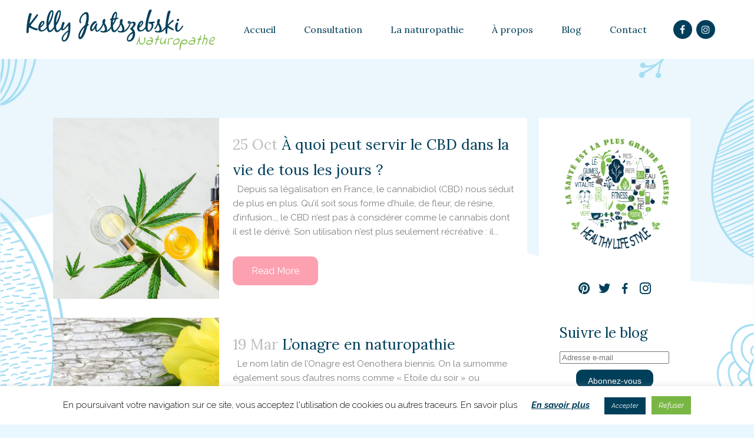

--- FILE ---
content_type: text/html; charset=UTF-8
request_url: https://www.naturopathebordeaux.fr/category/depression
body_size: 29075
content:
<!DOCTYPE html>
<html lang="fr-FR">
<head>
	<meta charset="UTF-8" />
	
				<meta name="viewport" content="width=device-width,initial-scale=1,user-scalable=no">
		
            
            
	<link rel="profile" href="http://gmpg.org/xfn/11" />
	<link rel="pingback" href="https://www.naturopathebordeaux.fr/xmlrpc.php" />

	<meta name='robots' content='index, follow, max-image-preview:large, max-snippet:-1, max-video-preview:-1' />

	<!-- This site is optimized with the Yoast SEO plugin v26.8 - https://yoast.com/product/yoast-seo-wordpress/ -->
	<title>Archives des Dépression - Naturopathe Bordeaux</title>
	<link rel="canonical" href="https://www.naturopathebordeaux.fr/category/depression" />
	<meta property="og:locale" content="fr_FR" />
	<meta property="og:type" content="article" />
	<meta property="og:title" content="Archives des Dépression - Naturopathe Bordeaux" />
	<meta property="og:url" content="https://www.naturopathebordeaux.fr/category/depression" />
	<meta property="og:site_name" content="Naturopathe Bordeaux" />
	<meta name="twitter:card" content="summary_large_image" />
	<script type="application/ld+json" class="yoast-schema-graph">{"@context":"https://schema.org","@graph":[{"@type":"CollectionPage","@id":"https://www.naturopathebordeaux.fr/category/depression","url":"https://www.naturopathebordeaux.fr/category/depression","name":"Archives des Dépression - Naturopathe Bordeaux","isPartOf":{"@id":"https://www.naturopathebordeaux.fr/#website"},"primaryImageOfPage":{"@id":"https://www.naturopathebordeaux.fr/category/depression#primaryimage"},"image":{"@id":"https://www.naturopathebordeaux.fr/category/depression#primaryimage"},"thumbnailUrl":"https://i0.wp.com/www.naturopathebordeaux.fr/wp-content/uploads/2021/10/shutterstock_1689996058-scaled.jpg?fit=2560%2C1709&ssl=1","breadcrumb":{"@id":"https://www.naturopathebordeaux.fr/category/depression#breadcrumb"},"inLanguage":"fr-FR"},{"@type":"ImageObject","inLanguage":"fr-FR","@id":"https://www.naturopathebordeaux.fr/category/depression#primaryimage","url":"https://i0.wp.com/www.naturopathebordeaux.fr/wp-content/uploads/2021/10/shutterstock_1689996058-scaled.jpg?fit=2560%2C1709&ssl=1","contentUrl":"https://i0.wp.com/www.naturopathebordeaux.fr/wp-content/uploads/2021/10/shutterstock_1689996058-scaled.jpg?fit=2560%2C1709&ssl=1","width":2560,"height":1709},{"@type":"BreadcrumbList","@id":"https://www.naturopathebordeaux.fr/category/depression#breadcrumb","itemListElement":[{"@type":"ListItem","position":1,"name":"Accueil","item":"https://www.naturopathebordeaux.fr/"},{"@type":"ListItem","position":2,"name":"Dépression"}]},{"@type":"WebSite","@id":"https://www.naturopathebordeaux.fr/#website","url":"https://www.naturopathebordeaux.fr/","name":"Naturopathe Bordeaux","description":"Kelly Jastszebski","potentialAction":[{"@type":"SearchAction","target":{"@type":"EntryPoint","urlTemplate":"https://www.naturopathebordeaux.fr/?s={search_term_string}"},"query-input":{"@type":"PropertyValueSpecification","valueRequired":true,"valueName":"search_term_string"}}],"inLanguage":"fr-FR"}]}</script>
	<!-- / Yoast SEO plugin. -->


<link rel='dns-prefetch' href='//www.naturopathebordeaux.fr' />
<link rel='dns-prefetch' href='//stats.wp.com' />
<link rel='dns-prefetch' href='//fonts.googleapis.com' />
<link rel='preconnect' href='//i0.wp.com' />
<link rel='preconnect' href='//c0.wp.com' />
<link rel="alternate" type="application/rss+xml" title="Naturopathe Bordeaux &raquo; Flux" href="https://www.naturopathebordeaux.fr/feed" />
<link rel="alternate" type="application/rss+xml" title="Naturopathe Bordeaux &raquo; Flux des commentaires" href="https://www.naturopathebordeaux.fr/comments/feed" />
<link rel="alternate" type="application/rss+xml" title="Naturopathe Bordeaux &raquo; Flux de la catégorie Dépression" href="https://www.naturopathebordeaux.fr/category/depression/feed" />
		<!-- This site uses the Google Analytics by MonsterInsights plugin v9.11.1 - Using Analytics tracking - https://www.monsterinsights.com/ -->
		<!-- Remarque : MonsterInsights n’est actuellement pas configuré sur ce site. Le propriétaire doit authentifier son compte Google Analytics dans les réglages de MonsterInsights.  -->
					<!-- No tracking code set -->
				<!-- / Google Analytics by MonsterInsights -->
		<style id='wp-img-auto-sizes-contain-inline-css' type='text/css'>
img:is([sizes=auto i],[sizes^="auto," i]){contain-intrinsic-size:3000px 1500px}
/*# sourceURL=wp-img-auto-sizes-contain-inline-css */
</style>
<link rel='stylesheet' id='sbi_styles-css' href='https://www.naturopathebordeaux.fr/wp-content/plugins/instagram-feed/css/sbi-styles.min.css?ver=6.10.0' type='text/css' media='all' />
<style id='wp-emoji-styles-inline-css' type='text/css'>

	img.wp-smiley, img.emoji {
		display: inline !important;
		border: none !important;
		box-shadow: none !important;
		height: 1em !important;
		width: 1em !important;
		margin: 0 0.07em !important;
		vertical-align: -0.1em !important;
		background: none !important;
		padding: 0 !important;
	}
/*# sourceURL=wp-emoji-styles-inline-css */
</style>
<style id='wp-block-library-inline-css' type='text/css'>
:root{--wp-block-synced-color:#7a00df;--wp-block-synced-color--rgb:122,0,223;--wp-bound-block-color:var(--wp-block-synced-color);--wp-editor-canvas-background:#ddd;--wp-admin-theme-color:#007cba;--wp-admin-theme-color--rgb:0,124,186;--wp-admin-theme-color-darker-10:#006ba1;--wp-admin-theme-color-darker-10--rgb:0,107,160.5;--wp-admin-theme-color-darker-20:#005a87;--wp-admin-theme-color-darker-20--rgb:0,90,135;--wp-admin-border-width-focus:2px}@media (min-resolution:192dpi){:root{--wp-admin-border-width-focus:1.5px}}.wp-element-button{cursor:pointer}:root .has-very-light-gray-background-color{background-color:#eee}:root .has-very-dark-gray-background-color{background-color:#313131}:root .has-very-light-gray-color{color:#eee}:root .has-very-dark-gray-color{color:#313131}:root .has-vivid-green-cyan-to-vivid-cyan-blue-gradient-background{background:linear-gradient(135deg,#00d084,#0693e3)}:root .has-purple-crush-gradient-background{background:linear-gradient(135deg,#34e2e4,#4721fb 50%,#ab1dfe)}:root .has-hazy-dawn-gradient-background{background:linear-gradient(135deg,#faaca8,#dad0ec)}:root .has-subdued-olive-gradient-background{background:linear-gradient(135deg,#fafae1,#67a671)}:root .has-atomic-cream-gradient-background{background:linear-gradient(135deg,#fdd79a,#004a59)}:root .has-nightshade-gradient-background{background:linear-gradient(135deg,#330968,#31cdcf)}:root .has-midnight-gradient-background{background:linear-gradient(135deg,#020381,#2874fc)}:root{--wp--preset--font-size--normal:16px;--wp--preset--font-size--huge:42px}.has-regular-font-size{font-size:1em}.has-larger-font-size{font-size:2.625em}.has-normal-font-size{font-size:var(--wp--preset--font-size--normal)}.has-huge-font-size{font-size:var(--wp--preset--font-size--huge)}.has-text-align-center{text-align:center}.has-text-align-left{text-align:left}.has-text-align-right{text-align:right}.has-fit-text{white-space:nowrap!important}#end-resizable-editor-section{display:none}.aligncenter{clear:both}.items-justified-left{justify-content:flex-start}.items-justified-center{justify-content:center}.items-justified-right{justify-content:flex-end}.items-justified-space-between{justify-content:space-between}.screen-reader-text{border:0;clip-path:inset(50%);height:1px;margin:-1px;overflow:hidden;padding:0;position:absolute;width:1px;word-wrap:normal!important}.screen-reader-text:focus{background-color:#ddd;clip-path:none;color:#444;display:block;font-size:1em;height:auto;left:5px;line-height:normal;padding:15px 23px 14px;text-decoration:none;top:5px;width:auto;z-index:100000}html :where(.has-border-color){border-style:solid}html :where([style*=border-top-color]){border-top-style:solid}html :where([style*=border-right-color]){border-right-style:solid}html :where([style*=border-bottom-color]){border-bottom-style:solid}html :where([style*=border-left-color]){border-left-style:solid}html :where([style*=border-width]){border-style:solid}html :where([style*=border-top-width]){border-top-style:solid}html :where([style*=border-right-width]){border-right-style:solid}html :where([style*=border-bottom-width]){border-bottom-style:solid}html :where([style*=border-left-width]){border-left-style:solid}html :where(img[class*=wp-image-]){height:auto;max-width:100%}:where(figure){margin:0 0 1em}html :where(.is-position-sticky){--wp-admin--admin-bar--position-offset:var(--wp-admin--admin-bar--height,0px)}@media screen and (max-width:600px){html :where(.is-position-sticky){--wp-admin--admin-bar--position-offset:0px}}

/*# sourceURL=wp-block-library-inline-css */
</style><style id='global-styles-inline-css' type='text/css'>
:root{--wp--preset--aspect-ratio--square: 1;--wp--preset--aspect-ratio--4-3: 4/3;--wp--preset--aspect-ratio--3-4: 3/4;--wp--preset--aspect-ratio--3-2: 3/2;--wp--preset--aspect-ratio--2-3: 2/3;--wp--preset--aspect-ratio--16-9: 16/9;--wp--preset--aspect-ratio--9-16: 9/16;--wp--preset--color--black: #000000;--wp--preset--color--cyan-bluish-gray: #abb8c3;--wp--preset--color--white: #ffffff;--wp--preset--color--pale-pink: #f78da7;--wp--preset--color--vivid-red: #cf2e2e;--wp--preset--color--luminous-vivid-orange: #ff6900;--wp--preset--color--luminous-vivid-amber: #fcb900;--wp--preset--color--light-green-cyan: #7bdcb5;--wp--preset--color--vivid-green-cyan: #00d084;--wp--preset--color--pale-cyan-blue: #8ed1fc;--wp--preset--color--vivid-cyan-blue: #0693e3;--wp--preset--color--vivid-purple: #9b51e0;--wp--preset--gradient--vivid-cyan-blue-to-vivid-purple: linear-gradient(135deg,rgb(6,147,227) 0%,rgb(155,81,224) 100%);--wp--preset--gradient--light-green-cyan-to-vivid-green-cyan: linear-gradient(135deg,rgb(122,220,180) 0%,rgb(0,208,130) 100%);--wp--preset--gradient--luminous-vivid-amber-to-luminous-vivid-orange: linear-gradient(135deg,rgb(252,185,0) 0%,rgb(255,105,0) 100%);--wp--preset--gradient--luminous-vivid-orange-to-vivid-red: linear-gradient(135deg,rgb(255,105,0) 0%,rgb(207,46,46) 100%);--wp--preset--gradient--very-light-gray-to-cyan-bluish-gray: linear-gradient(135deg,rgb(238,238,238) 0%,rgb(169,184,195) 100%);--wp--preset--gradient--cool-to-warm-spectrum: linear-gradient(135deg,rgb(74,234,220) 0%,rgb(151,120,209) 20%,rgb(207,42,186) 40%,rgb(238,44,130) 60%,rgb(251,105,98) 80%,rgb(254,248,76) 100%);--wp--preset--gradient--blush-light-purple: linear-gradient(135deg,rgb(255,206,236) 0%,rgb(152,150,240) 100%);--wp--preset--gradient--blush-bordeaux: linear-gradient(135deg,rgb(254,205,165) 0%,rgb(254,45,45) 50%,rgb(107,0,62) 100%);--wp--preset--gradient--luminous-dusk: linear-gradient(135deg,rgb(255,203,112) 0%,rgb(199,81,192) 50%,rgb(65,88,208) 100%);--wp--preset--gradient--pale-ocean: linear-gradient(135deg,rgb(255,245,203) 0%,rgb(182,227,212) 50%,rgb(51,167,181) 100%);--wp--preset--gradient--electric-grass: linear-gradient(135deg,rgb(202,248,128) 0%,rgb(113,206,126) 100%);--wp--preset--gradient--midnight: linear-gradient(135deg,rgb(2,3,129) 0%,rgb(40,116,252) 100%);--wp--preset--font-size--small: 13px;--wp--preset--font-size--medium: 20px;--wp--preset--font-size--large: 36px;--wp--preset--font-size--x-large: 42px;--wp--preset--spacing--20: 0.44rem;--wp--preset--spacing--30: 0.67rem;--wp--preset--spacing--40: 1rem;--wp--preset--spacing--50: 1.5rem;--wp--preset--spacing--60: 2.25rem;--wp--preset--spacing--70: 3.38rem;--wp--preset--spacing--80: 5.06rem;--wp--preset--shadow--natural: 6px 6px 9px rgba(0, 0, 0, 0.2);--wp--preset--shadow--deep: 12px 12px 50px rgba(0, 0, 0, 0.4);--wp--preset--shadow--sharp: 6px 6px 0px rgba(0, 0, 0, 0.2);--wp--preset--shadow--outlined: 6px 6px 0px -3px rgb(255, 255, 255), 6px 6px rgb(0, 0, 0);--wp--preset--shadow--crisp: 6px 6px 0px rgb(0, 0, 0);}:where(.is-layout-flex){gap: 0.5em;}:where(.is-layout-grid){gap: 0.5em;}body .is-layout-flex{display: flex;}.is-layout-flex{flex-wrap: wrap;align-items: center;}.is-layout-flex > :is(*, div){margin: 0;}body .is-layout-grid{display: grid;}.is-layout-grid > :is(*, div){margin: 0;}:where(.wp-block-columns.is-layout-flex){gap: 2em;}:where(.wp-block-columns.is-layout-grid){gap: 2em;}:where(.wp-block-post-template.is-layout-flex){gap: 1.25em;}:where(.wp-block-post-template.is-layout-grid){gap: 1.25em;}.has-black-color{color: var(--wp--preset--color--black) !important;}.has-cyan-bluish-gray-color{color: var(--wp--preset--color--cyan-bluish-gray) !important;}.has-white-color{color: var(--wp--preset--color--white) !important;}.has-pale-pink-color{color: var(--wp--preset--color--pale-pink) !important;}.has-vivid-red-color{color: var(--wp--preset--color--vivid-red) !important;}.has-luminous-vivid-orange-color{color: var(--wp--preset--color--luminous-vivid-orange) !important;}.has-luminous-vivid-amber-color{color: var(--wp--preset--color--luminous-vivid-amber) !important;}.has-light-green-cyan-color{color: var(--wp--preset--color--light-green-cyan) !important;}.has-vivid-green-cyan-color{color: var(--wp--preset--color--vivid-green-cyan) !important;}.has-pale-cyan-blue-color{color: var(--wp--preset--color--pale-cyan-blue) !important;}.has-vivid-cyan-blue-color{color: var(--wp--preset--color--vivid-cyan-blue) !important;}.has-vivid-purple-color{color: var(--wp--preset--color--vivid-purple) !important;}.has-black-background-color{background-color: var(--wp--preset--color--black) !important;}.has-cyan-bluish-gray-background-color{background-color: var(--wp--preset--color--cyan-bluish-gray) !important;}.has-white-background-color{background-color: var(--wp--preset--color--white) !important;}.has-pale-pink-background-color{background-color: var(--wp--preset--color--pale-pink) !important;}.has-vivid-red-background-color{background-color: var(--wp--preset--color--vivid-red) !important;}.has-luminous-vivid-orange-background-color{background-color: var(--wp--preset--color--luminous-vivid-orange) !important;}.has-luminous-vivid-amber-background-color{background-color: var(--wp--preset--color--luminous-vivid-amber) !important;}.has-light-green-cyan-background-color{background-color: var(--wp--preset--color--light-green-cyan) !important;}.has-vivid-green-cyan-background-color{background-color: var(--wp--preset--color--vivid-green-cyan) !important;}.has-pale-cyan-blue-background-color{background-color: var(--wp--preset--color--pale-cyan-blue) !important;}.has-vivid-cyan-blue-background-color{background-color: var(--wp--preset--color--vivid-cyan-blue) !important;}.has-vivid-purple-background-color{background-color: var(--wp--preset--color--vivid-purple) !important;}.has-black-border-color{border-color: var(--wp--preset--color--black) !important;}.has-cyan-bluish-gray-border-color{border-color: var(--wp--preset--color--cyan-bluish-gray) !important;}.has-white-border-color{border-color: var(--wp--preset--color--white) !important;}.has-pale-pink-border-color{border-color: var(--wp--preset--color--pale-pink) !important;}.has-vivid-red-border-color{border-color: var(--wp--preset--color--vivid-red) !important;}.has-luminous-vivid-orange-border-color{border-color: var(--wp--preset--color--luminous-vivid-orange) !important;}.has-luminous-vivid-amber-border-color{border-color: var(--wp--preset--color--luminous-vivid-amber) !important;}.has-light-green-cyan-border-color{border-color: var(--wp--preset--color--light-green-cyan) !important;}.has-vivid-green-cyan-border-color{border-color: var(--wp--preset--color--vivid-green-cyan) !important;}.has-pale-cyan-blue-border-color{border-color: var(--wp--preset--color--pale-cyan-blue) !important;}.has-vivid-cyan-blue-border-color{border-color: var(--wp--preset--color--vivid-cyan-blue) !important;}.has-vivid-purple-border-color{border-color: var(--wp--preset--color--vivid-purple) !important;}.has-vivid-cyan-blue-to-vivid-purple-gradient-background{background: var(--wp--preset--gradient--vivid-cyan-blue-to-vivid-purple) !important;}.has-light-green-cyan-to-vivid-green-cyan-gradient-background{background: var(--wp--preset--gradient--light-green-cyan-to-vivid-green-cyan) !important;}.has-luminous-vivid-amber-to-luminous-vivid-orange-gradient-background{background: var(--wp--preset--gradient--luminous-vivid-amber-to-luminous-vivid-orange) !important;}.has-luminous-vivid-orange-to-vivid-red-gradient-background{background: var(--wp--preset--gradient--luminous-vivid-orange-to-vivid-red) !important;}.has-very-light-gray-to-cyan-bluish-gray-gradient-background{background: var(--wp--preset--gradient--very-light-gray-to-cyan-bluish-gray) !important;}.has-cool-to-warm-spectrum-gradient-background{background: var(--wp--preset--gradient--cool-to-warm-spectrum) !important;}.has-blush-light-purple-gradient-background{background: var(--wp--preset--gradient--blush-light-purple) !important;}.has-blush-bordeaux-gradient-background{background: var(--wp--preset--gradient--blush-bordeaux) !important;}.has-luminous-dusk-gradient-background{background: var(--wp--preset--gradient--luminous-dusk) !important;}.has-pale-ocean-gradient-background{background: var(--wp--preset--gradient--pale-ocean) !important;}.has-electric-grass-gradient-background{background: var(--wp--preset--gradient--electric-grass) !important;}.has-midnight-gradient-background{background: var(--wp--preset--gradient--midnight) !important;}.has-small-font-size{font-size: var(--wp--preset--font-size--small) !important;}.has-medium-font-size{font-size: var(--wp--preset--font-size--medium) !important;}.has-large-font-size{font-size: var(--wp--preset--font-size--large) !important;}.has-x-large-font-size{font-size: var(--wp--preset--font-size--x-large) !important;}
/*# sourceURL=global-styles-inline-css */
</style>

<style id='classic-theme-styles-inline-css' type='text/css'>
/*! This file is auto-generated */
.wp-block-button__link{color:#fff;background-color:#32373c;border-radius:9999px;box-shadow:none;text-decoration:none;padding:calc(.667em + 2px) calc(1.333em + 2px);font-size:1.125em}.wp-block-file__button{background:#32373c;color:#fff;text-decoration:none}
/*# sourceURL=/wp-includes/css/classic-themes.min.css */
</style>
<link rel='stylesheet' id='contact-form-7-css' href='https://www.naturopathebordeaux.fr/wp-content/plugins/contact-form-7/includes/css/styles.css?ver=6.1.4' type='text/css' media='all' />
<link rel='stylesheet' id='cookie-law-info-css' href='https://www.naturopathebordeaux.fr/wp-content/plugins/cookie-law-info/legacy/public/css/cookie-law-info-public.css?ver=3.4.0' type='text/css' media='all' />
<link rel='stylesheet' id='cookie-law-info-gdpr-css' href='https://www.naturopathebordeaux.fr/wp-content/plugins/cookie-law-info/legacy/public/css/cookie-law-info-gdpr.css?ver=3.4.0' type='text/css' media='all' />
<link rel='stylesheet' id='rs-plugin-settings-css' href='https://www.naturopathebordeaux.fr/wp-content/plugins/revslider/public/assets/css/rs6.css?ver=6.2.11' type='text/css' media='all' />
<style id='rs-plugin-settings-inline-css' type='text/css'>
#rs-demo-id {}
/*# sourceURL=rs-plugin-settings-inline-css */
</style>
<link rel='stylesheet' id='mediaelement-css' href='https://c0.wp.com/c/6.9/wp-includes/js/mediaelement/mediaelementplayer-legacy.min.css' type='text/css' media='all' />
<link rel='stylesheet' id='wp-mediaelement-css' href='https://c0.wp.com/c/6.9/wp-includes/js/mediaelement/wp-mediaelement.min.css' type='text/css' media='all' />
<link rel='stylesheet' id='bridge-default-style-css' href='https://www.naturopathebordeaux.fr/wp-content/themes/bridge/style.css?ver=6.9' type='text/css' media='all' />
<link rel='stylesheet' id='bridge-qode-font_awesome-css' href='https://www.naturopathebordeaux.fr/wp-content/themes/bridge/css/font-awesome/css/font-awesome.min.css?ver=6.9' type='text/css' media='all' />
<link rel='stylesheet' id='bridge-qode-font_elegant-css' href='https://www.naturopathebordeaux.fr/wp-content/themes/bridge/css/elegant-icons/style.min.css?ver=6.9' type='text/css' media='all' />
<link rel='stylesheet' id='bridge-qode-linea_icons-css' href='https://www.naturopathebordeaux.fr/wp-content/themes/bridge/css/linea-icons/style.css?ver=6.9' type='text/css' media='all' />
<link rel='stylesheet' id='bridge-qode-dripicons-css' href='https://www.naturopathebordeaux.fr/wp-content/themes/bridge/css/dripicons/dripicons.css?ver=6.9' type='text/css' media='all' />
<link rel='stylesheet' id='bridge-qode-kiko-css' href='https://www.naturopathebordeaux.fr/wp-content/themes/bridge/css/kiko/kiko-all.css?ver=6.9' type='text/css' media='all' />
<link rel='stylesheet' id='bridge-qode-font_awesome_5-css' href='https://www.naturopathebordeaux.fr/wp-content/themes/bridge/css/font-awesome-5/css/font-awesome-5.min.css?ver=6.9' type='text/css' media='all' />
<link rel='stylesheet' id='bridge-stylesheet-css' href='https://www.naturopathebordeaux.fr/wp-content/themes/bridge/css/stylesheet.min.css?ver=6.9' type='text/css' media='all' />
<style id='bridge-stylesheet-inline-css' type='text/css'>
   .archive.disabled_footer_top .footer_top_holder, .archive.disabled_footer_bottom .footer_bottom_holder { display: none;}


/*# sourceURL=bridge-stylesheet-inline-css */
</style>
<link rel='stylesheet' id='bridge-print-css' href='https://www.naturopathebordeaux.fr/wp-content/themes/bridge/css/print.css?ver=6.9' type='text/css' media='all' />
<link rel='stylesheet' id='bridge-style-dynamic-css' href='https://www.naturopathebordeaux.fr/wp-content/themes/bridge/css/style_dynamic.css?ver=1603729858' type='text/css' media='all' />
<link rel='stylesheet' id='bridge-responsive-css' href='https://www.naturopathebordeaux.fr/wp-content/themes/bridge/css/responsive.min.css?ver=6.9' type='text/css' media='all' />
<link rel='stylesheet' id='bridge-style-dynamic-responsive-css' href='https://www.naturopathebordeaux.fr/wp-content/themes/bridge/css/style_dynamic_responsive.css?ver=1603729858' type='text/css' media='all' />
<style id='bridge-style-dynamic-responsive-inline-css' type='text/css'>
.widget-img--padding {
    padding-left: 3px;
}

.widget.widget_blog_subscription.jetpack_subscription_widget.posts_holder #subscribe-submit {
    text-align: center;
}

.widget.widget_blog_subscription.jetpack_subscription_widget.posts_holder button {
    background-color: rgb(0, 63, 90);
    color: #fff;
    font-size: 14px;
    height: 30px;
    font-weight: 400;
    padding-left: 20px;
    padding-right: 20px;
    border-radius: 11px;
    -moz-border-radius: 11px;
    -webkit-border-radius: 11px;
    text-align: center;
    margin-top: 10px;
    border:none;
    cursor: pointer;
}

.widget.widget_blog_subscription.jetpack_subscription_widget.posts_holder button:hover {
    background-color: #79b643;
}

.widget_text.widget.widget_custom_html.posts_holder {
    text-align: center;
}

.widget_text.widget.widget_custom_html.posts_holder div.textwidget.custom-html-widget {
    display: inline-flex;
}

.widget_text.widget.widget_custom_html.posts_holder div.textwidget.custom-html-widget i.qode_icon_font_awesome {
    margin-top: 0.4em !important;
}

.widget_text.widget.widget_custom_html.posts_holder div.textwidget.custom-html-widget i.qode_icon_font_awesome.fa-facebook{
    margin-top: 0.5em !important;
     font-size: 1.3em !important;
}

body.page-template.page-template-blog-small-image.page-template-blog-small-image-php .wpb_wrapper h2,
body.post-template-default.single.single-post .wpb_wrapper h2,
body.archive.category .wpb_wrapper h2 {
    font-family: 'Indie Flower', cursive;
}

body.page-template.page-template-blog-small-image.page-template-blog-small-image-php,
body.post-template-default.single.single-post,
body.archive.category {
  -webkit-background-size:  100%, contain !important;
  -moz-background-size: 100%, contain !important;
  -o-background-size: 100%, contain !important;
  background-size: 100%, contain !important;
background-attachment: unset !important;
background-position: center -183px !important;
background-repeat: repeat-y;
}

body.page-template.page-template-blog-small-image.page-template-blog-small-image-php .column2 i.fa-stack-1x,
body.post-template-default.single.single-post  .column2 i.fa-stack-1x, 
body.archive.category .column2 i.fa-stack-1x {
    font-size: 1.5em !important;
}

body.page-template.page-template-blog-small-image.page-template-blog-small-image-php .column2 span.qode_icon_shortcode,
body.post-template-default.single.single-post  .column2 span.qode_icon_shortcode, 
body.archive.category .column2 span.qode_icon_shortcode{
    padding-right: 0.3em;
}

body.page-template.page-template-blog-small-image.page-template-blog-small-image-php .column2 i.fa-stack-2x,
body.post-template-default.single.single-post  .column2 i.fa-stack-2x, 
body.archive.category .column2 i.fa-stack-2x {
    font-size: 2.4em !important;
}

@-moz-document url-prefix() {
  body.page-template.page-template-blog-small-image.page-template-blog-small-image-php,
  body.post-template-default.single.single-post,
  body.archive.category {
   background-size: contain !important;
  }
}

.page-template.page-template-blog-small-image.page-template-blog-small-image-php .content,
.post-template-default.single.single-post .content,
.archive.category .content {
margin-bottom: 50px !important;
}

.page-template.page-template-blog-small-image.page-template-blog-small-image-php footer,
.post-template-default.single.single-post footer,
.archive.category footer {
    position: relative !important;
}

.post-template-default.single.single-post .two_columns_75_25 > .column1,
.post-template-default.single.single-post .two_columns_75_25 > .column2,
.archive.category .two_columns_75_25 > .column1 .post_content_holder,
.archive.category .two_columns_75_25 > .column2,
.page-template.page-template-blog-small-image.page-template-blog-small-image-php .two_columns_75_25 > .column1 .post_content_holder,
.page-template.page-template-blog-small-image.page-template-blog-small-image-php .two_columns_75_25 > .column2 {
    background-color: #fff; 
}

.archive.category .two_columns_75_25 .column1 .column_inner {
    padding: 0 20px 0 0;
}

.post-template-default.single.single-post .two_columns_75_25 > .column1{
    padding: 35px 20px 0 35px;
    width: 65%;
    margin-right: 20px;
}

.blog_single.blog_holder .post_info {
    display: none !important;
}
.blog_single.blog_holder .post_image {
    display: none;
}
.blog_holder .post_info,
.archive.category .blog_holder .post_info
 {
    display: none !important;
}

.title_holder {
    display: none !important;
}

.page-template-blog-small-image .post_info {
    display: none !important;
}

.page-template.page-template-blog-small-image.page-template-blog-small-image-php .two_columns_75_25 > .column2,
.post-template-default.single.single-post .two_columns_75_25 > .column2,
.archive.category .two_columns_75_25 > .column2  {
    padding: 35px 35px 0 35px;
    width: 17%;
} 

@media only screen and (max-width: 995px){
.two_columns_75_25 > .column2 {
    display: none !important;
}

.archive.category .two_columns_75_25 .column1 .column_inner,
.two_columns_75_25 .column1 .column_inner {
padding: 0 !important;
}

.two_columns_75_25 > .column1 {
    width: 100% !important;
}
}

.page-template.page-template-blog-small-image.page-template-blog-small-image-php .two_columns_75_25 .column2 .column_inner .textwidget p,
.post-template-default.single.single-post .two_columns_75_25 .column2 .column_inner .textwidget p ,
.archive.category .two_columns_75_25 > .column2 .column_inner .textwidget p {
    text-align: center;
    line-height: 23px;
}

.page-template.page-template-blog-small-image.page-template-blog-small-image-php .two_columns_75_25 .column2 .column_inner ,
.post-template-default.single.single-post .two_columns_75_25 .column2 .column_inner, 
.archive.category .two_columns_75_25 > .column2 .column_inner {
    padding: 0 0 0 0;
}

.page-template.page-template-blog-small-image.page-template-blog-small-image-php .post_content_holder,
.archive.category .post_content_holder{
    display: flex;
}

.page-template.page-template-blog-small-image.page-template-blog-small-image-php .post_content_holder .post_image,
.archive.category .post_content_holder .post_image{
    max-height: 100%;
    width: 35%
}

.page-template.page-template-blog-small-image.page-template-blog-small-image-php .post_content_holder .post_image > a,
.archive.category .post_content_holder .post_image > a {
    height: 100%;
}

.page-template.page-template-blog-small-image.page-template-blog-small-image-php .post_content_holder .post_image > a > img,
.archive.category .post_content_holder .post_image > a > img{
    object-fit: cover;
    height: 100%;
}

.page-template.page-template-blog-small-image.page-template-blog-small-image-php .post_content_holder .post_image > a > img {
    object-fit: cover;
    height: 100%;
}

.page-template.page-template-blog-small-image.page-template-blog-small-image-php .post_content_holder .post_text,
.archive.category  .post_content_holder .post_text {
    width: 65%;
}

.page-template.page-template-blog-small-image.page-template-blog-small-image-php .post_content_holder .post_text h2 > a,
.archive.category  .post_content_holder .post_text h2 > a{
    font-size: 25px;
}

.page-template.page-template-blog-small-image.page-template-blog-small-image-php .post_content_holder .post_text h2 > span,
.archive.category  .post_content_holder .post_text h2 > span{
    border-right: none !important;
    font-size: 25px;
}

.page-template.page-template-blog-small-image.page-template-blog-small-image-php .post_content_holder .post_text .post_info,
.page-template.page-template-blog-small-image.page-template-blog-small-image-php .post_content_holder .post_text .post_info > a,
.archive.category .post_content_holder .post_text .post_info,
.archive.category .post_content_holder .post_text .post_info > a  {
    border-top: none !important;
    color: #fda1b1;
}

.page-template.page-template-blog-small-image.page-template-blog-small-image-php .post_content_holder .post_text .post_info .post_author,
.page-template.page-template-blog-small-image.page-template-blog-small-image-php .post_content_holder .post_text .post_info .dots,
.page-template.page-template-blog-small-image.page-template-blog-small-image-php .post_content_holder .post_text .post_info .post_comments,
.archive.category .post_content_holder .post_text .post_info .post_author,
.archive.category .post_content_holder .post_text .post_info .dots,
.archive.category .post_text .post_info .post_comments {
    display: none;
}

.page-template.page-template-blog-small-image.page-template-blog-small-image-php .post_content_holder .post_text .post_more > a,
.archive.category .post_content_holder .post_text .post_more > a{
    background-color: #fda1b1;
    border-color: #fda1b1;
}

.page-template.page-template-blog-small-image.page-template-blog-small-image-php .post_content_holder .post_text .post_more > a:hover,
.archive.category  .post_content_holder .post_text .post_more > a:hover{
    background-color: #79B643;
    border-color: #79B643;
}


.widget.qode_latest_posts_widget .image_in_box .latest_post_image {
    width: 62px;
}

.latest_post_holder.image_in_box .latest_post_text {
    padding: 0px 0 0 70px !important;
}

.widget.qode_latest_posts_widget .image_in_box .latest_post_title.entry_title > a {
    font-family: Lora;
    font-size: 15px !important;
    line-height: 16px;
    font-style: normal;
    font-weight: 400;
    color: #82817e;
}

.widget.qode_latest_posts_widget .date_hour_holder .date {
    font-family: Raleway !important;
    color: #fda1b1 !important;
    border-right: none !important;
}

@media only screen and (max-width: 800px){
.header_empty_space{
    display: none !important;
}
}

.blog_single.blog_holder hr:first-of-type {
    display: none !important;
}

.blog_single.blog_holder .entry_title {
        font-family: Lora!important;
}

.blog_single.blog_holder .post_info > a.post_author_link,
.blog_single.blog_holder .post_info > a,
.blog_single.blog_holder .entry_title,
.blog_single.blog_holder .entry_title > span,
.blog_single.blog_holder .post_author_link  {
    color: #fda1b1 !important;
}
.blog_single.blog_holder .post_text_inner>h1,
.blog_single.blog_holder .post_text_inner>h1 > span,
.blog_single.blog_holder .post_text_inner>h2,
.blog_single.blog_holder .post_text_inner>h2 > span,
.blog_single.blog_holder .post_text_inner>h3,
.blog_single.blog_holder .post_text_inner>h3 > span,
.blog_single.blog_holder .post_text_inner>h4,
.blog_single.blog_holder .post_text_inner>h4 > span,
.blog_single.blog_holder .post_text_inner>h5,
.blog_single.blog_holder .post_text_inner>h5 > span {
        color: #003F5A !important;
} 

.post-template-default.single.single-post .comment_number_inner > h5 {
    border-left: 4px solid #fda1b1;
   padding: 0px 14px 0px 17px !important;
    color: #514a47 !important;
}

.post-template-default.single.single-post .comment-respond > h5 {
    color: #003F5A !important;
    font-size: 26px;
    line-height: 32px;
} 

.post-template-default.single.single-post #comment,
.post-template-default.single.single-post #author,
.post-template-default.single.single-post #email {
    border: 1px solid #A9DFF1;
    border-radius: 8px;
}

.post-template-default.single.single-post #url {
      display: none;
}

.post-template-default.single.single-post #commentform .column1,
.post-template-default.single.single-post #commentform .column2 {
    width: 50%;
}

.post-template-default.single.single-post #submit_comment {
    float: left;
}

.blog_single.blog_holder .post_text_inner .entry_title > .entry_date {
     color: #82817e !important;
}

.blog_single.blog_holder .post_text_inner>p {
font-family:"Helvetica", sans-serif;
}

.blog_single.blog_holder .post_text_inner>h4,
.blog_single>h4 span,
.blog_single.blog_holder .post_text_inner>h5,
.blog_single>h5 span,
.blog_single.blog_holder .post_text_inner>h6,
.blog_single>h6 span {
	font-family:"Oswald", sans-serif;
}

.blog_single.blog_holder .post_text_inner>h1,
.blog_single>h1 span{
font-family: 'Indie Flower', cursive;}

.blog_single.blog_holder .post_text_inner>h2,
.blog_single>h2 span{
font-family: 'Indie Flower', cursive;}

.widget.widget_tag_cloud.posts_holder>div>a,
.widget.widget_recent_entries.posts_holder>ul>li>a,
.widget.widget_categories.posts_holder>ul>li>a{
    color:#82817e;
    font-family: Raleway;
    font-size: 15px !important;
    line-height: 16px;
    font-style: normal;
    font-weight: 400;
}

.blog_single.blog_holder li::before {
    color:#fda1b1 !important;
}

.blog_single.blog_holder blockquote {
    border-left-color: #fda1b1 !important;
}

.blog_single.blog_holder blockquote p {
    color: #003f5a !important;
}

.blog_holder article .post_info>.time {display: none !important;} 

/*
.blog_holder article .post_info>.post_comments,
.blog_holder article .post_info>.post_author, 
.blog_holder article .post_info>.time{display: none;} */

.blog_large_image_with_dividers article span.blog_time,
.blog_large_image_with_dividers article a.post_comments,
 {
    display: none !important;
}

.table--full-width {
width: 100% !important;
border: 2px solid !important;
}
.table--full-width tr:hover {
background-color: #ababab2b !important;
}

.table--full-width td {
border-top: solid 1px #e5e5e5 !important;
border-bottom: solid 1px #e5e5e5 !important;
padding: 20px;
}

.blog_single.blog_holder table,
.blog_single.blog_holder table td {
  border: solid 1px;
}

hr {
color: #79B643;
border-bottom: 1px solid;
}

blockquote {
    border-left-color: #79b643;
}

#menu-menu-principal a.current {
    font-weight: bold;
}


@media only screen and (max-width: 1000px){
.four_columns  .column1.footer_col1,
.four_columns  .column2.footer_col2,
.four_columns  .column3.footer_col3,
.four_columns  .column4.footer_col4 {
width: 100% !important;
/*margin: 0 30px 30px 30px !important;*/
margin: 0;
text-align: center!important;
}
}

@media only screen and (min-width: 1000px){
.four_columns  .column1.footer_col1 {
width: 23% !important;
margin: 0 1% 1% 1% !important;
}

.four_columns  .column2.footer_col2 {
width: 14% !important;
margin: 0 2% 1% 6% !important;
}

.four_columns  .column3.footer_col3 {
width: 25% !important;
margin: 0 0 1% 0 !important;
}

.four_columns  .column4.footer_col4 {
width: 19% !important;
margin: 0 1% 1% 5% !important;
}
}



blockquote {
  padding: 0px 14px 0px 17px !important;
}

.text-bloc--list ul, .post_text_inner ul {
  list-style: none;
}

.text-bloc--list li::before, .post_text_inner li::before {
content: "•";
color: #79B64399;
font-size: 16px;
display: inline-block;
margin-left: -0.5em;
font-weight: bold;
font-size: 54px;
position: absolute;
}

#consultation_summary {
    padding-left: 14%;
}

.background-right-center {
    background-size: contain!important;
    background-position: right center!important;
}

.background-size-contain {
    background-size: contain;
}


@media only screen and (max-width: 1024px){
.qode-instagram-feed.qode-col-3 li{
width: 33%;
}
}

@media only screen and (max-width: 768px){
.qode-instagram-feed.qode-col-3 li{
width: 50%;
}
}

.side_menu_button a:last-child {
    padding: 0 0 0 14px;
    position: relative;
    top: 4px;
}

.height-900 {
    height: 900px;
}

div.wpcf7 .ajax-loader{
    display: none;
}

input.wpcf7-form-control.wpcf7-submit{
    margin-top: 16px;
}

.tt_timetable th {
    width: 12.5%;
    padding: 10px 15px 12px;
    letter-spacing: normal;
    font-weight: 600;
}

table.tt_timetable .event .event_header:not(:only-child) {
    margin-bottom: 18px;
    font-weight: 400;
}

.tt_tabs .tt_tabs_navigation li a {
    border-radius: 0px;
}

.tt_timetable thead tr th:first-child:after{
    content:'Time';
}

body .tt_tabs .tt_timetable .event .before_hour_text, body .tt_tabs .tt_timetable .event .after_hour_text{
    font-size: 14px;
}

.tt_tabs .tt_tabs_navigation li {
    margin-right: 15px!important;
    margin-bottom: 0px!important;
    float: none;
    display: inline-block;
}

body .tt_tabs .tt_timetable .event .before_hour_text, body .tt_tabs .tt_timetable .event .after_hour_text{
    font-size: 14px;
}

.tt_tabs .tt_tabs_navigation li a{
    background-color: transparent;
    color: #ff8738!important;
    border-color: #fce7dc!important;
}

.tt_tabs_navigation li a:hover, .tt_tabs_navigation li a.selected, .tt_tabs_navigation li.ui-tabs-active a{
    background-color: #ff8738!important;
}

.tt_tabs .tt_tabs_navigation .ui-tabs-active a, .tt_tabs .tt_tabs_navigation li a:hover{
    color: #fff!important;
    border-color: #ff8738!important;
}

.tt_tabs .tt_timetable{
    box-shadow: -3px 4px 57px 0px rgba(0, 0, 0, 0.04);
}


@media only screen and (min-width: 1000px) and (max-width: 1200px)  {
.q_logo a {
visibility: hidden !important;
}
}

.q_list.circle ul>li:before{
background-color: #50c989;
top: 12px;
height: 11px;
width: 11px;
}

table.tt_timetable th {
    font-size: 16px;
    color: #262626;
    height: 75px;
    border-right: 1px solid #e5e5e5!important;
    box-sizing: border-box;
}

.footer_top .widget_meta>ul>li, .footer_top .widget_nav_menu ul li, .footer_top .widget_pages ul li, .footer_top .widget_recent_comments>ul>li, .footer_top .widget_recent_entries>ul>li {
    padding: 0 0 2px;
    position: relative;
}

#back_to_top .fa{
    font-family: ElegantIcons;
    font-style: normal;
}

#back_to_top span i{
    font-size: 24px;
}

#back_to_top .fa:before{
    content: '\21';
}

/* Base for label styling */
[type="checkbox"]:not(:checked),
[type="checkbox"]:checked {
  position: absolute;
  left: -9999px;
}
[type="checkbox"]:not(:checked) + label,
[type="checkbox"]:checked + label {
  position: relative;
  padding-left: 1.95em;
  cursor: pointer;
}

/* checkbox aspect */
[type="checkbox"]:not(:checked) + label:before,
[type="checkbox"]:checked + label:before {
  content: '';
  position: absolute;
  left: 0; top: -2px;
  width: 1.25em; height: 1.25em;
  border: 1px solid #A9DFF1;
  background: #fff;
  border-radius: 4px;
  margin-bottom: 3px;
  box-shadow: inset 0 1px 3px rgba(0,0,0,.1);
}
/* checked mark aspect */
[type="checkbox"]:not(:checked) + label:after,
[type="checkbox"]:checked + label:after {
  content: '\2713\0020';
  position: absolute;
  top: .15em; left: .22em;
  font-size: 1.3em;
  line-height: 0.8;
  color: #A9DFF1;
  transition: all .2s;
  font-family: 'Lucida Sans Unicode', 'Arial Unicode MS', Arial;
}
/* checked mark aspect changes */
[type="checkbox"]:not(:checked) + label:after {
  opacity: 0;
  transform: scale(0);
}
[type="checkbox"]:checked + label:after {
  opacity: 1;
  transform: scale(1);
}
/* disabled checkbox */
[type="checkbox"]:disabled:not(:checked) + label:before,
[type="checkbox"]:disabled:checked + label:before {
  box-shadow: none;
  border-color: #A9DFF1;
  background-color: #fff;
}
[type="checkbox"]:disabled:checked + label:after {
  color: #999;
}
[type="checkbox"]:disabled + label {
  color: #aaa;
}

/* hover style just for information */
label:hover:before {
  border: 2px solid #A9DFF1!important;
}
.footer_top .column_inner > div h2, .footer_top .column_inner > div h3, .footer_top .column_inner > div h4, .footer_top .column_inner > div h5, .footer_top .column_inner > div h6 {
    color: #fff;
}
#back_to_top .fa {
    font-family: ElegantIcons !important;
}
.wpcf7 form.sent .wpcf7-response-output {
    color: #82817e;
}
/*# sourceURL=bridge-style-dynamic-responsive-inline-css */
</style>
<link rel='stylesheet' id='js_composer_front-css' href='https://www.naturopathebordeaux.fr/wp-content/plugins/js_composer/assets/css/js_composer.min.css?ver=6.5.0' type='text/css' media='all' />
<link rel='stylesheet' id='bridge-style-handle-google-fonts-css' href='https://fonts.googleapis.com/css?family=Raleway%3A100%2C200%2C300%2C400%2C500%2C600%2C700%2C800%2C900%2C100italic%2C300italic%2C400italic%2C700italic%7CLora%3A100%2C200%2C300%2C400%2C500%2C600%2C700%2C800%2C900%2C100italic%2C300italic%2C400italic%2C700italic%7CRaleway%3A100%2C200%2C300%2C400%2C500%2C600%2C700%2C800%2C900%2C100italic%2C300italic%2C400italic%2C700italic%7COpen+Sans%3A100%2C200%2C300%2C400%2C500%2C600%2C700%2C800%2C900%2C100italic%2C300italic%2C400italic%2C700italic%7CIndie+Flower%3A100%2C200%2C300%2C400%2C500%2C600%2C700%2C800%2C900%2C100italic%2C300italic%2C400italic%2C700italic%7CWork+Sans%3A100%2C200%2C300%2C400%2C500%2C600%2C700%2C800%2C900%2C100italic%2C300italic%2C400italic%2C700italic&#038;subset=latin%2Clatin-ext&#038;ver=1.0.0' type='text/css' media='all' />
<link rel='stylesheet' id='bridge-core-dashboard-style-css' href='https://www.naturopathebordeaux.fr/wp-content/plugins/bridge-core/modules/core-dashboard/assets/css/core-dashboard.min.css?ver=6.9' type='text/css' media='all' />
<link rel='stylesheet' id='jetpack-subscriptions-css' href='https://c0.wp.com/p/jetpack/15.4/_inc/build/subscriptions/subscriptions.min.css' type='text/css' media='all' />
<script type="text/javascript" src="https://c0.wp.com/c/6.9/wp-includes/js/jquery/jquery.min.js" id="jquery-core-js"></script>
<script type="text/javascript" src="https://c0.wp.com/c/6.9/wp-includes/js/jquery/jquery-migrate.min.js" id="jquery-migrate-js"></script>
<script type="text/javascript" id="cookie-law-info-js-extra">
/* <![CDATA[ */
var Cli_Data = {"nn_cookie_ids":[],"cookielist":[],"non_necessary_cookies":[],"ccpaEnabled":"","ccpaRegionBased":"","ccpaBarEnabled":"","strictlyEnabled":["necessary","obligatoire"],"ccpaType":"gdpr","js_blocking":"","custom_integration":"","triggerDomRefresh":"","secure_cookies":""};
var cli_cookiebar_settings = {"animate_speed_hide":"500","animate_speed_show":"500","background":"#FFF","border":"#b1a6a6c2","border_on":"","button_1_button_colour":"#003f5a","button_1_button_hover":"#003248","button_1_link_colour":"#fff","button_1_as_button":"1","button_1_new_win":"","button_2_button_colour":"#333","button_2_button_hover":"#292929","button_2_link_colour":"#003f5a","button_2_as_button":"","button_2_hidebar":"","button_3_button_colour":"#79b643","button_3_button_hover":"#619236","button_3_link_colour":"#fff","button_3_as_button":"1","button_3_new_win":"","button_4_button_colour":"#000","button_4_button_hover":"#000000","button_4_link_colour":"#62a329","button_4_as_button":"","button_7_button_colour":"#61a229","button_7_button_hover":"#4e8221","button_7_link_colour":"#fff","button_7_as_button":"1","button_7_new_win":"","font_family":"inherit","header_fix":"","notify_animate_hide":"1","notify_animate_show":"1","notify_div_id":"#cookie-law-info-bar","notify_position_horizontal":"right","notify_position_vertical":"bottom","scroll_close":"","scroll_close_reload":"","accept_close_reload":"","reject_close_reload":"","showagain_tab":"","showagain_background":"#fff","showagain_border":"#000","showagain_div_id":"#cookie-law-info-again","showagain_x_position":"100px","text":"#000","show_once_yn":"","show_once":"10000","logging_on":"","as_popup":"","popup_overlay":"1","bar_heading_text":"","cookie_bar_as":"banner","popup_showagain_position":"bottom-right","widget_position":"left"};
var log_object = {"ajax_url":"https://www.naturopathebordeaux.fr/wp-admin/admin-ajax.php"};
//# sourceURL=cookie-law-info-js-extra
/* ]]> */
</script>
<script type="text/javascript" src="https://www.naturopathebordeaux.fr/wp-content/plugins/cookie-law-info/legacy/public/js/cookie-law-info-public.js?ver=3.4.0" id="cookie-law-info-js"></script>
<script type="text/javascript" src="https://www.naturopathebordeaux.fr/wp-content/plugins/revslider/public/assets/js/rbtools.min.js?ver=6.0.7" id="tp-tools-js"></script>
<script type="text/javascript" src="https://www.naturopathebordeaux.fr/wp-content/plugins/revslider/public/assets/js/rs6.min.js?ver=6.2.11" id="revmin-js"></script>
<link rel="https://api.w.org/" href="https://www.naturopathebordeaux.fr/wp-json/" /><link rel="alternate" title="JSON" type="application/json" href="https://www.naturopathebordeaux.fr/wp-json/wp/v2/categories/59" /><link rel="EditURI" type="application/rsd+xml" title="RSD" href="https://www.naturopathebordeaux.fr/xmlrpc.php?rsd" />
<meta name="generator" content="WordPress 6.9" />
	<style>img#wpstats{display:none}</style>
		<meta name="generator" content="Powered by WPBakery Page Builder - drag and drop page builder for WordPress."/>
<meta name="generator" content="Powered by Slider Revolution 6.2.11 - responsive, Mobile-Friendly Slider Plugin for WordPress with comfortable drag and drop interface." />
<link rel="icon" href="https://i0.wp.com/www.naturopathebordeaux.fr/wp-content/uploads/2019/03/Naturopathe-Kelly_favicon.png?fit=32%2C32&#038;ssl=1" sizes="32x32" />
<link rel="icon" href="https://i0.wp.com/www.naturopathebordeaux.fr/wp-content/uploads/2019/03/Naturopathe-Kelly_favicon.png?fit=135%2C135&#038;ssl=1" sizes="192x192" />
<link rel="apple-touch-icon" href="https://i0.wp.com/www.naturopathebordeaux.fr/wp-content/uploads/2019/03/Naturopathe-Kelly_favicon.png?fit=135%2C135&#038;ssl=1" />
<meta name="msapplication-TileImage" content="https://i0.wp.com/www.naturopathebordeaux.fr/wp-content/uploads/2019/03/Naturopathe-Kelly_favicon.png?fit=135%2C135&#038;ssl=1" />
<script type="text/javascript">function setREVStartSize(e){
			//window.requestAnimationFrame(function() {				 
				window.RSIW = window.RSIW===undefined ? window.innerWidth : window.RSIW;	
				window.RSIH = window.RSIH===undefined ? window.innerHeight : window.RSIH;	
				try {								
					var pw = document.getElementById(e.c).parentNode.offsetWidth,
						newh;
					pw = pw===0 || isNaN(pw) ? window.RSIW : pw;
					e.tabw = e.tabw===undefined ? 0 : parseInt(e.tabw);
					e.thumbw = e.thumbw===undefined ? 0 : parseInt(e.thumbw);
					e.tabh = e.tabh===undefined ? 0 : parseInt(e.tabh);
					e.thumbh = e.thumbh===undefined ? 0 : parseInt(e.thumbh);
					e.tabhide = e.tabhide===undefined ? 0 : parseInt(e.tabhide);
					e.thumbhide = e.thumbhide===undefined ? 0 : parseInt(e.thumbhide);
					e.mh = e.mh===undefined || e.mh=="" || e.mh==="auto" ? 0 : parseInt(e.mh,0);		
					if(e.layout==="fullscreen" || e.l==="fullscreen") 						
						newh = Math.max(e.mh,window.RSIH);					
					else{					
						e.gw = Array.isArray(e.gw) ? e.gw : [e.gw];
						for (var i in e.rl) if (e.gw[i]===undefined || e.gw[i]===0) e.gw[i] = e.gw[i-1];					
						e.gh = e.el===undefined || e.el==="" || (Array.isArray(e.el) && e.el.length==0)? e.gh : e.el;
						e.gh = Array.isArray(e.gh) ? e.gh : [e.gh];
						for (var i in e.rl) if (e.gh[i]===undefined || e.gh[i]===0) e.gh[i] = e.gh[i-1];
											
						var nl = new Array(e.rl.length),
							ix = 0,						
							sl;					
						e.tabw = e.tabhide>=pw ? 0 : e.tabw;
						e.thumbw = e.thumbhide>=pw ? 0 : e.thumbw;
						e.tabh = e.tabhide>=pw ? 0 : e.tabh;
						e.thumbh = e.thumbhide>=pw ? 0 : e.thumbh;					
						for (var i in e.rl) nl[i] = e.rl[i]<window.RSIW ? 0 : e.rl[i];
						sl = nl[0];									
						for (var i in nl) if (sl>nl[i] && nl[i]>0) { sl = nl[i]; ix=i;}															
						var m = pw>(e.gw[ix]+e.tabw+e.thumbw) ? 1 : (pw-(e.tabw+e.thumbw)) / (e.gw[ix]);					
						newh =  (e.gh[ix] * m) + (e.tabh + e.thumbh);
					}				
					if(window.rs_init_css===undefined) window.rs_init_css = document.head.appendChild(document.createElement("style"));					
					document.getElementById(e.c).height = newh+"px";
					window.rs_init_css.innerHTML += "#"+e.c+"_wrapper { height: "+newh+"px }";				
				} catch(e){
					console.log("Failure at Presize of Slider:" + e)
				}					   
			//});
		  };</script>
<noscript><style> .wpb_animate_when_almost_visible { opacity: 1; }</style></noscript></head>

<body class="archive category category-depression category-59 wp-theme-bridge bridge-core-2.3  qode-page-loading-effect-enabled qode_grid_1400 footer_responsive_adv transparent_content qode-theme-ver-21.7 qode-theme-bridge qode_advanced_footer_responsive_1000 wpb-js-composer js-comp-ver-6.5.0 vc_responsive" itemscope itemtype="http://schema.org/WebPage">



		<div class="qode-page-loading-effect-holder">
		<div class="ajax_loader"><div class="ajax_loader_1"><div class="wave"><div class="bounce1"></div><div class="bounce2"></div><div class="bounce3"></div></div></div></div>
			</div>
	
<div class="wrapper">
	<div class="wrapper_inner">

    
		<!-- Google Analytics start -->
				<!-- Google Analytics end -->

		
	<header class=" scroll_header_top_area  stick scrolled_not_transparent header_style_on_scroll page_header">
	<div class="header_inner clearfix">
				<div class="header_top_bottom_holder">
			
			<div class="header_bottom clearfix" style='' >
											<div class="header_inner_left">
																	<div class="mobile_menu_button">
		<span>
			<i class="qode_icon_font_awesome fa fa-bars " ></i>		</span>
	</div>
								<div class="logo_wrapper" >
	<div class="q_logo">
		<a itemprop="url" href="https://www.naturopathebordeaux.fr/" >
             <img itemprop="image" class="normal" src="https://www.naturopathebordeaux.fr/wp-content/uploads/2019/04/Naturopathe-Kelly_Icones_Header-logo_325x70.png" alt="Logo"> 			 <img itemprop="image" class="light" src="https://www.naturopathebordeaux.fr/wp-content/uploads/2019/03/Naturopathe-Kelly_Icones-accueil.svg" alt="Logo"/> 			 <img itemprop="image" class="dark" src="https://www.naturopathebordeaux.fr/wp-content/uploads/2019/03/Naturopathe-Kelly_Icones-accueil.svg" alt="Logo"/> 			 <img itemprop="image" class="sticky" src="https://www.naturopathebordeaux.fr/wp-content/themes/bridge/img/logo_black.png" alt="Logo"/> 			 <img itemprop="image" class="mobile" src="https://www.naturopathebordeaux.fr/wp-content/uploads/2019/04/Naturopathe-Kelly_Icones_Header-logo_325x70.png" alt="Logo"/> 					</a>
	</div>
	</div>															</div>
															<div class="header_inner_right">
									<div class="side_menu_button_wrapper right">
																					<div class="header_bottom_right_widget_holder"><span class='q_social_icon_holder circle_social' data-color=#E9F7FE data-hover-background-color=#79B643 data-hover-color=#fff><a itemprop='url' href='https://www.facebook.com/bordeauxnaturopathe' target='_self'><span class='fa-stack ' style='background-color: #003F5A;font-size: 16px;'><i class="qode_icon_font_awesome fa fa-facebook " style="color: #E9F7FE;font-size: 16px;" ></i></span></a></span><span class='q_social_icon_holder circle_social' data-color=#E9F7FE data-hover-background-color=#79B643 data-hover-color=#fff><a itemprop='url' href='https://www.instagram.com/naturopathekelly' target='_self'><span class='fa-stack ' style='background-color: #003F5A;font-size: 16px;'><i class="qode_icon_font_awesome fa fa-instagram " style="color: #E9F7FE;font-size: 16px;" ></i></span></a></span></div>
																														<div class="side_menu_button">
																																	
										</div>
									</div>
								</div>
							
							
							<nav class="main_menu drop_down right">
								<ul id="menu-menu-principal" class=""><li id="nav-menu-item-359" class="menu-item menu-item-type-post_type menu-item-object-page menu-item-home  narrow"><a href="https://www.naturopathebordeaux.fr/" class=""><i class="menu_icon blank fa"></i><span>Accueil</span><span class="plus"></span></a></li>
<li id="nav-menu-item-361" class="menu-item menu-item-type-post_type menu-item-object-page  narrow"><a href="https://www.naturopathebordeaux.fr/prendre-rendez-vous" class=""><i class="menu_icon blank fa"></i><span>Consultation</span><span class="plus"></span></a></li>
<li id="nav-menu-item-363" class="menu-item menu-item-type-post_type menu-item-object-page  narrow"><a href="https://www.naturopathebordeaux.fr/la-naturopathie" class=""><i class="menu_icon blank fa"></i><span>La naturopathie</span><span class="plus"></span></a></li>
<li id="nav-menu-item-384" class="menu-item menu-item-type-post_type menu-item-object-page  narrow"><a href="https://www.naturopathebordeaux.fr/a-propos" class=""><i class="menu_icon blank fa"></i><span>À propos</span><span class="plus"></span></a></li>
<li id="nav-menu-item-655" class="menu-item menu-item-type-post_type menu-item-object-page  narrow"><a href="https://www.naturopathebordeaux.fr/blog" class=""><i class="menu_icon blank fa"></i><span>Blog</span><span class="plus"></span></a></li>
<li id="nav-menu-item-362" class="menu-item menu-item-type-post_type menu-item-object-page  narrow"><a href="https://www.naturopathebordeaux.fr/contact" class=""><i class="menu_icon blank fa"></i><span>Contact</span><span class="plus"></span></a></li>
</ul>							</nav>
														<nav class="mobile_menu">
	<ul id="menu-menu-principal-1" class=""><li id="mobile-menu-item-359" class="menu-item menu-item-type-post_type menu-item-object-page menu-item-home "><a href="https://www.naturopathebordeaux.fr/" class=""><span>Accueil</span></a><span class="mobile_arrow"><i class="fa fa-angle-right"></i><i class="fa fa-angle-down"></i></span></li>
<li id="mobile-menu-item-361" class="menu-item menu-item-type-post_type menu-item-object-page "><a href="https://www.naturopathebordeaux.fr/prendre-rendez-vous" class=""><span>Consultation</span></a><span class="mobile_arrow"><i class="fa fa-angle-right"></i><i class="fa fa-angle-down"></i></span></li>
<li id="mobile-menu-item-363" class="menu-item menu-item-type-post_type menu-item-object-page "><a href="https://www.naturopathebordeaux.fr/la-naturopathie" class=""><span>La naturopathie</span></a><span class="mobile_arrow"><i class="fa fa-angle-right"></i><i class="fa fa-angle-down"></i></span></li>
<li id="mobile-menu-item-384" class="menu-item menu-item-type-post_type menu-item-object-page "><a href="https://www.naturopathebordeaux.fr/a-propos" class=""><span>À propos</span></a><span class="mobile_arrow"><i class="fa fa-angle-right"></i><i class="fa fa-angle-down"></i></span></li>
<li id="mobile-menu-item-655" class="menu-item menu-item-type-post_type menu-item-object-page "><a href="https://www.naturopathebordeaux.fr/blog" class=""><span>Blog</span></a><span class="mobile_arrow"><i class="fa fa-angle-right"></i><i class="fa fa-angle-down"></i></span></li>
<li id="mobile-menu-item-362" class="menu-item menu-item-type-post_type menu-item-object-page "><a href="https://www.naturopathebordeaux.fr/contact" class=""><span>Contact</span></a><span class="mobile_arrow"><i class="fa fa-angle-right"></i><i class="fa fa-angle-down"></i></span></li>
</ul></nav>											</div>
			</div>
		</div>

</header>	<a id="back_to_top" href="#">
        <span class="fa-stack">
            <i class="qode_icon_font_awesome fa fa-arrow-up " ></i>        </span>
	</a>
	
	
    
    	
    
    <div class="content ">
        <div class="content_inner  ">
    			<div class="title_outer title_without_animation"    data-height="200">
		<div class="title title_size_small  position_left " style="height:200px;">
			<div class="image not_responsive"></div>
										<div class="title_holder"  style="padding-top:100px;height:100px;">
					<div class="container">
						<div class="container_inner clearfix">
								<div class="title_subtitle_holder" >
                                                                																		<h1 ><span>Dépression</span></h1>
																			<span class="separator small left"  ></span>
																	
																										                                                            </div>
						</div>
					</div>
				</div>
								</div>
			</div>
		<div class="container">
        		<div class="container_inner default_template_holder clearfix">
							<div class="two_columns_75_25 background_color_sidebar grid2 clearfix">
					<div class="column1">
						<div class="column_inner">
							<div class="blog_holder blog_small_image">

	
    <!--if template name is defined than it is used our template and we can use query '$blog_query'-->
    
        <!--otherwise it is archive or category page and we don't have query-->
                    		<article id="post-8102" class="post-8102 post type-post status-publish format-standard has-post-thumbnail hentry category-acne category-bien-etre-2 category-depression category-fatigue category-fibromyalgie category-phytotherapie category-systeme-digestif category-systeme-nerveux">
			<div class="post_content_holder">
									<div class="post_image">
						<a itemprop="url" href="https://www.naturopathebordeaux.fr/a-quoi-peut-servir-le-cbd-dans-la-vie-de-tous-les-jours" title="À quoi peut servir le CBD dans la vie de tous les jours ?">
							<img width="2560" height="1709" src="https://i0.wp.com/www.naturopathebordeaux.fr/wp-content/uploads/2021/10/shutterstock_1689996058-scaled.jpg?fit=2560%2C1709&amp;ssl=1" class="attachment-full size-full wp-post-image" alt="" decoding="async" fetchpriority="high" srcset="https://i0.wp.com/www.naturopathebordeaux.fr/wp-content/uploads/2021/10/shutterstock_1689996058-scaled.jpg?w=2560&amp;ssl=1 2560w, https://i0.wp.com/www.naturopathebordeaux.fr/wp-content/uploads/2021/10/shutterstock_1689996058-scaled.jpg?resize=300%2C200&amp;ssl=1 300w, https://i0.wp.com/www.naturopathebordeaux.fr/wp-content/uploads/2021/10/shutterstock_1689996058-scaled.jpg?resize=1024%2C683&amp;ssl=1 1024w, https://i0.wp.com/www.naturopathebordeaux.fr/wp-content/uploads/2021/10/shutterstock_1689996058-scaled.jpg?resize=768%2C513&amp;ssl=1 768w, https://i0.wp.com/www.naturopathebordeaux.fr/wp-content/uploads/2021/10/shutterstock_1689996058-scaled.jpg?resize=1536%2C1025&amp;ssl=1 1536w, https://i0.wp.com/www.naturopathebordeaux.fr/wp-content/uploads/2021/10/shutterstock_1689996058-scaled.jpg?resize=2048%2C1367&amp;ssl=1 2048w, https://i0.wp.com/www.naturopathebordeaux.fr/wp-content/uploads/2021/10/shutterstock_1689996058-scaled.jpg?resize=700%2C467&amp;ssl=1 700w, https://i0.wp.com/www.naturopathebordeaux.fr/wp-content/uploads/2021/10/shutterstock_1689996058-scaled.jpg?w=2120&amp;ssl=1 2120w" sizes="(max-width: 2560px) 100vw, 2560px" />						</a>
					</div>
								<div class="post_text">
					<div class="post_text_inner">
						<h2 itemprop="name" class="entry_title"><span itemprop="dateCreated" class="date entry_date updated">25 Oct<meta itemprop="interactionCount" content="UserComments: 0"/></span> <a itemprop="url" href="https://www.naturopathebordeaux.fr/a-quoi-peut-servir-le-cbd-dans-la-vie-de-tous-les-jours" title="À quoi peut servir le CBD dans la vie de tous les jours ?">À quoi peut servir le CBD dans la vie de tous les jours ?</a></h2>
						<div class="post_info">
							<span class="time">Posted at 19:17h</span>
							in <a href="https://www.naturopathebordeaux.fr/category/acne" rel="category tag">Acné</a>, <a href="https://www.naturopathebordeaux.fr/category/bien-etre-2" rel="category tag">Bien être</a>, <a href="https://www.naturopathebordeaux.fr/category/depression" rel="category tag">Dépression</a>, <a href="https://www.naturopathebordeaux.fr/category/fatigue" rel="category tag">Fatigue</a>, <a href="https://www.naturopathebordeaux.fr/category/fibromyalgie" rel="category tag">Fibromyalgie</a>, <a href="https://www.naturopathebordeaux.fr/category/phytotherapie" rel="category tag">Phytothérapie</a>, <a href="https://www.naturopathebordeaux.fr/category/systeme-digestif" rel="category tag">Système digestif</a>, <a href="https://www.naturopathebordeaux.fr/category/systeme-nerveux" rel="category tag">Système nerveux</a>                                                            <span class="post_author">
                                    by                                    <a itemprop="author" class="post_author_link" href="https://www.naturopathebordeaux.fr/author/kelly">Kelly JASTSZEBSKI</a>
                                </span>
                            															<span class="dots"><i class="fa fa-square"></i></span><a itemprop="url" class="post_comments" href="https://www.naturopathebordeaux.fr/a-quoi-peut-servir-le-cbd-dans-la-vie-de-tous-les-jours#comments" target="_self">1 Comment</a>
																											</div>
						<p itemprop="description" class="post_excerpt">&nbsp;



Depuis sa légalisation en France, le cannabidiol (CBD) nous séduit de plus en plus. Qu’il soit sous forme d’huile, de fleur, de résine, d’infusion…, le CBD n’est pas à considérer comme le cannabis dont il est le dérivé. Son utilisation n’est plus seulement récréative : il...</p>                                                    <div class="post_more">
                                <a itemprop="url" href="https://www.naturopathebordeaux.fr/a-quoi-peut-servir-le-cbd-dans-la-vie-de-tous-les-jours" class="qbutton small">Read More</a>
                            </div>
                        					</div>
				</div>
			</div>
		</article>
		

                    		<article id="post-6015" class="post-6015 post type-post status-publish format-standard has-post-thumbnail hentry category-acne category-bien-etre category-depression category-hormone category-phytotherapie tag-bienetre tag-hormonal tag-naturopathe tag-naturopathie tag-onagre tag-phytotherapie tag-plante">
			<div class="post_content_holder">
									<div class="post_image">
						<a itemprop="url" href="https://www.naturopathebordeaux.fr/onagre-en-naturopathie" title="L&rsquo;onagre en naturopathie">
							<img width="600" height="300" src="https://i0.wp.com/www.naturopathebordeaux.fr/wp-content/uploads/2019/03/Naturopathie_Onagre_couv-1.png?fit=600%2C300&amp;ssl=1" class="attachment-full size-full wp-post-image" alt="Naturopathie_Onagre_couv" decoding="async" srcset="https://i0.wp.com/www.naturopathebordeaux.fr/wp-content/uploads/2019/03/Naturopathie_Onagre_couv-1.png?w=600&amp;ssl=1 600w, https://i0.wp.com/www.naturopathebordeaux.fr/wp-content/uploads/2019/03/Naturopathie_Onagre_couv-1.png?resize=300%2C150&amp;ssl=1 300w" sizes="(max-width: 600px) 100vw, 600px" />						</a>
					</div>
								<div class="post_text">
					<div class="post_text_inner">
						<h2 itemprop="name" class="entry_title"><span itemprop="dateCreated" class="date entry_date updated">19 Mar<meta itemprop="interactionCount" content="UserComments: 0"/></span> <a itemprop="url" href="https://www.naturopathebordeaux.fr/onagre-en-naturopathie" title="L&rsquo;onagre en naturopathie">L&rsquo;onagre en naturopathie</a></h2>
						<div class="post_info">
							<span class="time">Posted at 00:00h</span>
							in <a href="https://www.naturopathebordeaux.fr/category/acne" rel="category tag">Acné</a>, <a href="https://www.naturopathebordeaux.fr/category/bien-etre" rel="category tag">Bien-être</a>, <a href="https://www.naturopathebordeaux.fr/category/depression" rel="category tag">Dépression</a>, <a href="https://www.naturopathebordeaux.fr/category/hormone" rel="category tag">Hormone</a>, <a href="https://www.naturopathebordeaux.fr/category/phytotherapie" rel="category tag">Phytothérapie</a>                                                            <span class="post_author">
                                    by                                    <a itemprop="author" class="post_author_link" href="https://www.naturopathebordeaux.fr/author/kelly">Kelly JASTSZEBSKI</a>
                                </span>
                            															<span class="dots"><i class="fa fa-square"></i></span><a itemprop="url" class="post_comments" href="https://www.naturopathebordeaux.fr/onagre-en-naturopathie#respond" target="_self">0 Comments</a>
																											</div>
						<p itemprop="description" class="post_excerpt">

&nbsp;
Le nom latin de l’Onagre est Oenothera biennis. On la surnomme également sous d’autres noms comme « Etoile du soir » ou « Bougie de la nuit » par sa couleur jaune et vive facilement repérable dans la pénombre. « Herbes aux ânes » pour une évidence comme le nom l’indique.
Mais plus...</p>                                                    <div class="post_more">
                                <a itemprop="url" href="https://www.naturopathebordeaux.fr/onagre-en-naturopathie" class="qbutton small">Read More</a>
                            </div>
                        					</div>
				</div>
			</div>
		</article>
		

                    		<article id="post-5933" class="post-5933 post type-post status-publish format-standard has-post-thumbnail hentry category-bien-etre category-depression category-systeme-nerveux">
			<div class="post_content_holder">
									<div class="post_image">
						<a itemprop="url" href="https://www.naturopathebordeaux.fr/comment-se-relaxer-la-relaxation" title="Comment se relaxer">
							<img width="1000" height="568" src="https://i0.wp.com/www.naturopathebordeaux.fr/wp-content/uploads/2016/05/cyhgvjb.png?fit=1000%2C568&amp;ssl=1" class="attachment-full size-full wp-post-image" alt="" decoding="async" srcset="https://i0.wp.com/www.naturopathebordeaux.fr/wp-content/uploads/2016/05/cyhgvjb.png?w=1000&amp;ssl=1 1000w, https://i0.wp.com/www.naturopathebordeaux.fr/wp-content/uploads/2016/05/cyhgvjb.png?resize=300%2C170&amp;ssl=1 300w, https://i0.wp.com/www.naturopathebordeaux.fr/wp-content/uploads/2016/05/cyhgvjb.png?resize=768%2C436&amp;ssl=1 768w, https://i0.wp.com/www.naturopathebordeaux.fr/wp-content/uploads/2016/05/cyhgvjb.png?resize=700%2C398&amp;ssl=1 700w" sizes="(max-width: 1000px) 100vw, 1000px" />						</a>
					</div>
								<div class="post_text">
					<div class="post_text_inner">
						<h2 itemprop="name" class="entry_title"><span itemprop="dateCreated" class="date entry_date updated">09 Mai<meta itemprop="interactionCount" content="UserComments: 0"/></span> <a itemprop="url" href="https://www.naturopathebordeaux.fr/comment-se-relaxer-la-relaxation" title="Comment se relaxer">Comment se relaxer</a></h2>
						<div class="post_info">
							<span class="time">Posted at 12:56h</span>
							in <a href="https://www.naturopathebordeaux.fr/category/bien-etre" rel="category tag">Bien-être</a>, <a href="https://www.naturopathebordeaux.fr/category/depression" rel="category tag">Dépression</a>, <a href="https://www.naturopathebordeaux.fr/category/systeme-nerveux" rel="category tag">Système nerveux</a>                                                            <span class="post_author">
                                    by                                    <a itemprop="author" class="post_author_link" href="https://www.naturopathebordeaux.fr/author/kelly">Kelly JASTSZEBSKI</a>
                                </span>
                            															<span class="dots"><i class="fa fa-square"></i></span><a itemprop="url" class="post_comments" href="https://www.naturopathebordeaux.fr/comment-se-relaxer-la-relaxation#respond" target="_self">0 Comments</a>
																											</div>
						<p itemprop="description" class="post_excerpt">&nbsp;


Les liens vitaux entre la santé physique et les pensées ou les émotions sont les hormones et les neurotransmetteurs, produits par le système endocrinien dans le cerveau. Les hormones règlent nos humeurs, mais à un niveau fondamental, nous influençons également nos hormones par notre façon...</p>                                                    <div class="post_more">
                                <a itemprop="url" href="https://www.naturopathebordeaux.fr/comment-se-relaxer-la-relaxation" class="qbutton small">Read More</a>
                            </div>
                        					</div>
				</div>
			</div>
		</article>
		

                    		<article id="post-5896" class="post-5896 post type-post status-publish format-standard has-post-thumbnail hentry category-acne category-depression category-hormone tag-cortisol tag-hormone tag-resistance-surrenale">
			<div class="post_content_holder">
									<div class="post_image">
						<a itemprop="url" href="https://www.naturopathebordeaux.fr/le-cortisol" title="Le cortisol">
							<img width="1000" height="568" src="https://i0.wp.com/www.naturopathebordeaux.fr/wp-content/uploads/2015/07/543.png?fit=1000%2C568&amp;ssl=1" class="attachment-full size-full wp-post-image" alt="" decoding="async" loading="lazy" srcset="https://i0.wp.com/www.naturopathebordeaux.fr/wp-content/uploads/2015/07/543.png?w=1000&amp;ssl=1 1000w, https://i0.wp.com/www.naturopathebordeaux.fr/wp-content/uploads/2015/07/543.png?resize=300%2C170&amp;ssl=1 300w, https://i0.wp.com/www.naturopathebordeaux.fr/wp-content/uploads/2015/07/543.png?resize=768%2C436&amp;ssl=1 768w, https://i0.wp.com/www.naturopathebordeaux.fr/wp-content/uploads/2015/07/543.png?resize=700%2C398&amp;ssl=1 700w" sizes="auto, (max-width: 1000px) 100vw, 1000px" />						</a>
					</div>
								<div class="post_text">
					<div class="post_text_inner">
						<h2 itemprop="name" class="entry_title"><span itemprop="dateCreated" class="date entry_date updated">29 Juil<meta itemprop="interactionCount" content="UserComments: 0"/></span> <a itemprop="url" href="https://www.naturopathebordeaux.fr/le-cortisol" title="Le cortisol">Le cortisol</a></h2>
						<div class="post_info">
							<span class="time">Posted at 12:17h</span>
							in <a href="https://www.naturopathebordeaux.fr/category/acne" rel="category tag">Acné</a>, <a href="https://www.naturopathebordeaux.fr/category/depression" rel="category tag">Dépression</a>, <a href="https://www.naturopathebordeaux.fr/category/hormone" rel="category tag">Hormone</a>                                                            <span class="post_author">
                                    by                                    <a itemprop="author" class="post_author_link" href="https://www.naturopathebordeaux.fr/author/kelly">Kelly JASTSZEBSKI</a>
                                </span>
                            															<span class="dots"><i class="fa fa-square"></i></span><a itemprop="url" class="post_comments" href="https://www.naturopathebordeaux.fr/le-cortisol#respond" target="_self">0 Comments</a>
																											</div>
						<p itemprop="description" class="post_excerpt">

&nbsp;
Le cortisol est une hormone fabriquée par la zone superficielle des glandes surrénales, chacune d’elles, est située au pôle supérieur d’un rein.
En situation de stress, le corps réagit en augmentant la production de cortisol par les glandes surrénales. 
Le rythme de cortisol est élevé le...</p>                                                    <div class="post_more">
                                <a itemprop="url" href="https://www.naturopathebordeaux.fr/le-cortisol" class="qbutton small">Read More</a>
                            </div>
                        					</div>
				</div>
			</div>
		</article>
		

                    		<article id="post-5878" class="post-5878 post type-post status-publish format-standard has-post-thumbnail hentry category-depression tag-depression tag-hormones tag-sommeil tag-stress tag-vitamine-d">
			<div class="post_content_holder">
									<div class="post_image">
						<a itemprop="url" href="https://www.naturopathebordeaux.fr/la-depression" title="LA DEPRESSION">
							<img width="1000" height="570" src="https://i0.wp.com/www.naturopathebordeaux.fr/wp-content/uploads/2015/03/depression-e1554656984892.jpeg?fit=1000%2C570&amp;ssl=1" class="attachment-full size-full wp-post-image" alt="" decoding="async" loading="lazy" srcset="https://i0.wp.com/www.naturopathebordeaux.fr/wp-content/uploads/2015/03/depression-e1554656984892.jpeg?w=1000&amp;ssl=1 1000w, https://i0.wp.com/www.naturopathebordeaux.fr/wp-content/uploads/2015/03/depression-e1554656984892.jpeg?resize=300%2C171&amp;ssl=1 300w, https://i0.wp.com/www.naturopathebordeaux.fr/wp-content/uploads/2015/03/depression-e1554656984892.jpeg?resize=768%2C438&amp;ssl=1 768w, https://i0.wp.com/www.naturopathebordeaux.fr/wp-content/uploads/2015/03/depression-e1554656984892.jpeg?resize=345%2C198&amp;ssl=1 345w, https://i0.wp.com/www.naturopathebordeaux.fr/wp-content/uploads/2015/03/depression-e1554656984892.jpeg?resize=700%2C399&amp;ssl=1 700w" sizes="auto, (max-width: 1000px) 100vw, 1000px" />						</a>
					</div>
								<div class="post_text">
					<div class="post_text_inner">
						<h2 itemprop="name" class="entry_title"><span itemprop="dateCreated" class="date entry_date updated">29 Mar<meta itemprop="interactionCount" content="UserComments: 0"/></span> <a itemprop="url" href="https://www.naturopathebordeaux.fr/la-depression" title="LA DEPRESSION">LA DEPRESSION</a></h2>
						<div class="post_info">
							<span class="time">Posted at 19:52h</span>
							in <a href="https://www.naturopathebordeaux.fr/category/depression" rel="category tag">Dépression</a>                                                            <span class="post_author">
                                    by                                    <a itemprop="author" class="post_author_link" href="https://www.naturopathebordeaux.fr/author/kelly">Kelly JASTSZEBSKI</a>
                                </span>
                            															<span class="dots"><i class="fa fa-square"></i></span><a itemprop="url" class="post_comments" href="https://www.naturopathebordeaux.fr/la-depression#respond" target="_self">0 Comments</a>
																											</div>
						<p itemprop="description" class="post_excerpt">

&nbsp;

Le printemps est de sorti et les températures se réchauffent, cela devrait être le moment de l'année où nous nous sentons plus heureux, plus détendus, enthousiasmes à sortir dehors, à voyager, à se sentir léger et joviale...</p>                                                    <div class="post_more">
                                <a itemprop="url" href="https://www.naturopathebordeaux.fr/la-depression" class="qbutton small">Read More</a>
                            </div>
                        					</div>
				</div>
			</div>
		</article>
		

                                                                                                </div>
						</div>
					</div>
					<div class="column2">
							<div class="column_inner">
		<aside class="sidebar">
							
			<div id="media_image-4" class="widget widget_media_image posts_holder"><img width="230" height="230" src="https://i0.wp.com/www.naturopathebordeaux.fr/wp-content/uploads/2019/06/Kelly_Icones_Sch%C3%A9ma_230x230px.png?fit=230%2C230&amp;ssl=1" class="image wp-image-6663 widget-img--padding attachment-full size-full" alt="Kelly_Icones_Schéma_230x230px" style="max-width: 100%; height: auto;" decoding="async" loading="lazy" /></div><div id="custom_html-5" class="widget_text widget widget_custom_html posts_holder"><div class="textwidget custom-html-widget"><span data-type="circle" data-hover-bg-color="#79b643" data-hover-icon-color="#ffffff" class="qode_icon_shortcode fa-stack q_font_awsome_icon_stack fa-2x pull-center " style=" "><a  itemprop="url" href="https://www.pinterest.fr/naturopathekelly/boards/" target="_self"><i class="fa fa-circle fa-stack-base fa-stack-2x" style="color: #ffffff;"></i><i class="qode_icon_font_awesome fa fa-pinterest qode_icon_element fa-stack-1x" style="color: #003f5a;" ></i></a></span>
<span data-type="circle" data-hover-bg-color="#79b643" data-hover-icon-color="#ffffff" class="qode_icon_shortcode fa-stack q_font_awsome_icon_stack fa-2x pull-center " style=" "><a  itemprop="url" href="https://twitter.com/NaturopatheBdx" target="_self"><i class="fa fa-circle fa-stack-base fa-stack-2x" style="color: #ffffff;"></i><i class="qode_icon_font_awesome fa fa-twitter qode_icon_element fa-stack-1x" style="color: #003f5a;" ></i></a></span><span data-type="circle" data-hover-bg-color="#79b643" data-hover-icon-color="#ffffff" class="qode_icon_shortcode fa-stack q_font_awsome_icon_stack fa-2x pull-center " style=" "><a  itemprop="url" href="https://www.facebook.com/bordeauxnaturopathe" target="_self"><i class="fa fa-circle fa-stack-base fa-stack-2x" style="color: #ffffff;"></i><i class="qode_icon_font_awesome fa fa-facebook qode_icon_element fa-stack-1x" style="color: #003f5a;" ></i></a></span><span data-type="circle" data-hover-bg-color="#79b643" data-hover-icon-color="#ffffff" class="qode_icon_shortcode fa-stack q_font_awsome_icon_stack fa-2x pull-center " style=" "><a  itemprop="url" href="https://www.instagram.com/naturopathekelly" target="_self"><i class="fa fa-circle fa-stack-base fa-stack-2x" style="color: #ffffff;"></i><i class="qode_icon_font_awesome fa fa-instagram qode_icon_element fa-stack-1x" style="color: #003f5a;" ></i></a></span></div></div><div id="blog_subscription-3" class="widget widget_blog_subscription jetpack_subscription_widget posts_holder"><h5>Suivre le blog</h5>
			<div class="wp-block-jetpack-subscriptions__container">
			<form action="#" method="post" accept-charset="utf-8" id="subscribe-blog-blog_subscription-3"
				data-blog="162534583"
				data-post_access_level="everybody" >
									<p id="subscribe-email">
						<label id="jetpack-subscribe-label"
							class="screen-reader-text"
							for="subscribe-field-blog_subscription-3">
							Adresse e-mail						</label>
						<input type="email" name="email" autocomplete="email" required="required"
																					value=""
							id="subscribe-field-blog_subscription-3"
							placeholder="Adresse e-mail"
						/>
					</p>

					<p id="subscribe-submit"
											>
						<input type="hidden" name="action" value="subscribe"/>
						<input type="hidden" name="source" value="https://www.naturopathebordeaux.fr/category/depression"/>
						<input type="hidden" name="sub-type" value="widget"/>
						<input type="hidden" name="redirect_fragment" value="subscribe-blog-blog_subscription-3"/>
						<input type="hidden" id="_wpnonce" name="_wpnonce" value="e581a98027" /><input type="hidden" name="_wp_http_referer" value="/category/depression" />						<button type="submit"
															class="wp-block-button__link"
																					name="jetpack_subscriptions_widget"
						>
							Abonnez-vous						</button>
					</p>
							</form>
						</div>
			
</div><div id="text-7" class="widget widget_text posts_holder">			<div class="textwidget"><p>Bienvenue !</p>
<p>Je suis Kelly, 33 ans, naturopathe<br />
et adhérente à l&rsquo;OMNES.<br />
N&rsquo;hésitez pas à me contacter si<br />
vous avez des questions !</p>
</div>
		</div><span class='q_social_icon_holder normal_social' ><i class="qode_icon_font_awesome fa   simple_social" style="" ></i></span><div class="widget qode_latest_posts_widget"><h5>Posts récents</h5>
<div class='latest_post_holder image_in_box  ' >
    <ul>
    
        <li class="clearfix">
            <div class="latest_post"  >
                <div class="latest_post_image clearfix">
                    <a itemprop="url" href="https://www.naturopathebordeaux.fr/sevrage-du-bromazepam-comment-le-diminuer-en-douceur-et-retrouver-un-sommeil-naturel">
                                                <img itemprop="image" src="https://i0.wp.com/www.naturopathebordeaux.fr/wp-content/uploads/2025/10/broma.jpg?resize=150%2C150&#038;ssl=1" alt="" />
                    </a>
                </div>


                <div class="latest_post_text">
                    <div class="latest_post_inner">
                        <div class="latest_post_text_inner">
                            <h5 itemprop="name" class="latest_post_title entry_title"><a itemprop="url" href="https://www.naturopathebordeaux.fr/sevrage-du-bromazepam-comment-le-diminuer-en-douceur-et-retrouver-un-sommeil-naturel">Sevrage du Bromazépam : comment le diminuer en douceur et retrouver un sommeil naturel</a></h5>
                            
                            <span class="post_infos">
                                                                    <span class="date_hour_holder">
                                        <span itemprop="dateCreated" class="date entry_date updated">28 octobre, 2025 <meta itemprop="interactionCount" content="UserComments: 0"/></span>
                                    </span>
                                
                                
                                
                                
                                                            </span>
                        </div>
                    </div>
                </div>
            </div>
        </li>
        
        <li class="clearfix">
            <div class="latest_post"  >
                <div class="latest_post_image clearfix">
                    <a itemprop="url" href="https://www.naturopathebordeaux.fr/les-bienfaits-de-la-spiruline-pour-votre-sante">
                                                <img itemprop="image" src="https://i0.wp.com/www.naturopathebordeaux.fr/wp-content/uploads/2024/09/10-3.png?resize=150%2C150&#038;ssl=1" alt="" />
                    </a>
                </div>


                <div class="latest_post_text">
                    <div class="latest_post_inner">
                        <div class="latest_post_text_inner">
                            <h5 itemprop="name" class="latest_post_title entry_title"><a itemprop="url" href="https://www.naturopathebordeaux.fr/les-bienfaits-de-la-spiruline-pour-votre-sante">Les bienfaits de la spiruline pour votre santé</a></h5>
                            
                            <span class="post_infos">
                                                                    <span class="date_hour_holder">
                                        <span itemprop="dateCreated" class="date entry_date updated">09 septembre, 2024 <meta itemprop="interactionCount" content="UserComments: 0"/></span>
                                    </span>
                                
                                
                                
                                
                                                            </span>
                        </div>
                    </div>
                </div>
            </div>
        </li>
        
        <li class="clearfix">
            <div class="latest_post"  >
                <div class="latest_post_image clearfix">
                    <a itemprop="url" href="https://www.naturopathebordeaux.fr/booster-son-immunite-au-naturel">
                                                <img itemprop="image" src="https://i0.wp.com/www.naturopathebordeaux.fr/wp-content/uploads/2022/02/Copie-de-Sans-titre-1.png?resize=150%2C150&#038;ssl=1" alt="" />
                    </a>
                </div>


                <div class="latest_post_text">
                    <div class="latest_post_inner">
                        <div class="latest_post_text_inner">
                            <h5 itemprop="name" class="latest_post_title entry_title"><a itemprop="url" href="https://www.naturopathebordeaux.fr/booster-son-immunite-au-naturel">Booster son immunité au naturel</a></h5>
                            
                            <span class="post_infos">
                                                                    <span class="date_hour_holder">
                                        <span itemprop="dateCreated" class="date entry_date updated">10 février, 2022 <meta itemprop="interactionCount" content="UserComments: 0"/></span>
                                    </span>
                                
                                
                                
                                
                                                            </span>
                        </div>
                    </div>
                </div>
            </div>
        </li>
        
        <li class="clearfix">
            <div class="latest_post"  >
                <div class="latest_post_image clearfix">
                    <a itemprop="url" href="https://www.naturopathebordeaux.fr/a-quoi-peut-servir-le-cbd-dans-la-vie-de-tous-les-jours">
                                                <img itemprop="image" src="https://i0.wp.com/www.naturopathebordeaux.fr/wp-content/uploads/2021/10/shutterstock_1689996058-scaled.jpg?resize=150%2C150&#038;ssl=1" alt="" />
                    </a>
                </div>


                <div class="latest_post_text">
                    <div class="latest_post_inner">
                        <div class="latest_post_text_inner">
                            <h5 itemprop="name" class="latest_post_title entry_title"><a itemprop="url" href="https://www.naturopathebordeaux.fr/a-quoi-peut-servir-le-cbd-dans-la-vie-de-tous-les-jours">À quoi peut servir le CBD dans la vie de tous les jours ?</a></h5>
                            
                            <span class="post_infos">
                                                                    <span class="date_hour_holder">
                                        <span itemprop="dateCreated" class="date entry_date updated">25 octobre, 2021 <meta itemprop="interactionCount" content="UserComments: 0"/></span>
                                    </span>
                                
                                
                                
                                
                                                            </span>
                        </div>
                    </div>
                </div>
            </div>
        </li>
        
    </ul>
</div></div><div id="categories-3" class="widget widget_categories posts_holder"><h5>Catégories</h5><form action="https://www.naturopathebordeaux.fr" method="get"><label class="screen-reader-text" for="cat">Catégories</label><select  name='cat' id='cat' class='postform'>
	<option value='-1'>Sélectionner une catégorie</option>
	<option class="level-0" value="115">Acido-basique</option>
	<option class="level-0" value="3">Acné</option>
	<option class="level-0" value="4">Alimentation</option>
	<option class="level-0" value="21">Allergie alimentaire</option>
	<option class="level-0" value="154">Amaigrissement</option>
	<option class="level-0" value="122">Antioxydants</option>
	<option class="level-0" value="155">Aphte</option>
	<option class="level-0" value="65">Aromathérapie</option>
	<option class="level-0" value="199">Bien être</option>
	<option class="level-0" value="166">Bien-être</option>
	<option class="level-0" value="197">Blog</option>
	<option class="level-0" value="102">Boisson</option>
	<option class="level-0" value="153">Cheveux</option>
	<option class="level-0" value="2">Cosmétique</option>
	<option class="level-0" value="59" selected="selected">Dépression</option>
	<option class="level-0" value="195">Divers</option>
	<option class="level-0" value="5">Fatigue</option>
	<option class="level-0" value="162">Fibromyalgie</option>
	<option class="level-0" value="23">FODMAP</option>
	<option class="level-0" value="109">Gemmothérapie</option>
	<option class="level-0" value="119">Hormone</option>
	<option class="level-0" value="128">Hypertension</option>
	<option class="level-0" value="134">Hypotension</option>
	<option class="level-0" value="174">La science avance</option>
	<option class="level-0" value="198">Lecture</option>
	<option class="level-0" value="113">Médicament</option>
	<option class="level-0" value="229">Newsletter</option>
	<option class="level-0" value="1">Non catégorisé</option>
	<option class="level-0" value="100">Oligothérapie</option>
	<option class="level-0" value="172">Paléo</option>
	<option class="level-0" value="142">Phytothérapie</option>
	<option class="level-0" value="194">POTS syndrome</option>
	<option class="level-0" value="27">Recette</option>
	<option class="level-0" value="29">Régime GAPS</option>
	<option class="level-0" value="196">Régimes GAPS</option>
	<option class="level-0" value="31">Sans céréales</option>
	<option class="level-0" value="8">Santé</option>
	<option class="level-0" value="173">Savoir lire les étiquettes</option>
	<option class="level-0" value="10">Sommeil</option>
	<option class="level-0" value="125">Spasmophilie</option>
	<option class="level-0" value="165">Système articulaire</option>
	<option class="level-0" value="129">Système cardiovasculaire</option>
	<option class="level-0" value="158">Système digestif</option>
	<option class="level-0" value="36">Système immunitaire</option>
	<option class="level-0" value="126">Système musculaire</option>
	<option class="level-0" value="127">Système nerveux</option>
	<option class="level-0" value="182">Système veineux</option>
	<option class="level-0" value="11">Tabac</option>
	<option class="level-0" value="143">Tisane</option>
	<option class="level-0" value="41">Vaccin</option>
	<option class="level-0" value="152">Vitamines</option>
</select>
</form><script type="text/javascript">
/* <![CDATA[ */

( ( dropdownId ) => {
	const dropdown = document.getElementById( dropdownId );
	function onSelectChange() {
		setTimeout( () => {
			if ( 'escape' === dropdown.dataset.lastkey ) {
				return;
			}
			if ( dropdown.value && parseInt( dropdown.value ) > 0 && dropdown instanceof HTMLSelectElement ) {
				dropdown.parentElement.submit();
			}
		}, 250 );
	}
	function onKeyUp( event ) {
		if ( 'Escape' === event.key ) {
			dropdown.dataset.lastkey = 'escape';
		} else {
			delete dropdown.dataset.lastkey;
		}
	}
	function onClick() {
		delete dropdown.dataset.lastkey;
	}
	dropdown.addEventListener( 'keyup', onKeyUp );
	dropdown.addEventListener( 'click', onClick );
	dropdown.addEventListener( 'change', onSelectChange );
})( "cat" );

//# sourceURL=WP_Widget_Categories%3A%3Awidget
/* ]]> */
</script>
</div>		</aside>
	</div>
	
					</div>
				</div>
				</div>
        	</div>
		
	</div>
</div>



	<footer class="uncover">
		<div class="footer_inner clearfix">
				<div class="footer_top_holder">
            			<div class="footer_top footer_top_full">
																	<div class="four_columns clearfix">
								<div class="column1 footer_col1">
									<div class="column_inner">
										<div id="media_image-2" class="widget widget_media_image"><a href="https://www.naturopathebordeaux.fr/"><img width="912" height="195" src="https://i0.wp.com/www.naturopathebordeaux.fr/wp-content/uploads/2019/03/Naturopathe-Kelly_Icones_Footer-logo_78x17.png?fit=912%2C195&amp;ssl=1" class="image wp-image-375  attachment-full size-full" alt="" style="max-width: 100%; height: auto;" decoding="async" loading="lazy" srcset="https://i0.wp.com/www.naturopathebordeaux.fr/wp-content/uploads/2019/03/Naturopathe-Kelly_Icones_Footer-logo_78x17.png?w=912&amp;ssl=1 912w, https://i0.wp.com/www.naturopathebordeaux.fr/wp-content/uploads/2019/03/Naturopathe-Kelly_Icones_Footer-logo_78x17.png?resize=300%2C64&amp;ssl=1 300w, https://i0.wp.com/www.naturopathebordeaux.fr/wp-content/uploads/2019/03/Naturopathe-Kelly_Icones_Footer-logo_78x17.png?resize=768%2C164&amp;ssl=1 768w, https://i0.wp.com/www.naturopathebordeaux.fr/wp-content/uploads/2019/03/Naturopathe-Kelly_Icones_Footer-logo_78x17.png?resize=700%2C150&amp;ssl=1 700w" sizes="auto, (max-width: 912px) 100vw, 912px" /></a></div><div id="custom_html-3" class="widget_text widget widget_custom_html"><div class="textwidget custom-html-widget"><p style="color:#fff;">
Kelly Jastszebski, naturopathe et adhérente à l'OMNES. Retrouvez sur le blog tous les articles qui me tiennent à coeur tels que les intolérances alimentaires, troubles digestifs, cutanés, inflammatoires, cardiovasculaires, hormonales, musculaires, nerveux et bien d’autres encore. N’hésitez pas à commenter et à poser votre question !
</p></div></div><span class='q_social_icon_holder circle_social' data-color=#003F5A data-hover-background-color=#79B643 data-hover-color=#fff><a itemprop='url' href='https://www.facebook.com/bordeauxnaturopathe' target='_blank'><span class='fa-stack ' style='background-color: #fff;margin: 33px 15px 0 0;font-size: 16px;'><i class="qode_icon_font_awesome fa fa-facebook " style="color: #003F5A;font-size: 16px;" ></i></span></a></span><span class='q_social_icon_holder circle_social' data-color=#003F5A data-hover-background-color=#79B643 data-hover-color=#fff><a itemprop='url' href='https://www.instagram.com/naturopathekelly' target='_blank'><span class='fa-stack ' style='background-color: #fff;margin: 33px 15px 0 0;font-size: 16px;'><i class="qode_icon_font_awesome fa fa-instagram " style="color: #003F5A;font-size: 16px;" ></i></span></a></span>									</div>
								</div>
								<div class="column2 footer_col2">
									<div class="column_inner">
										<div id="nav_menu-2" class="widget widget_nav_menu"><h5>Pages du site</h5><div class="menu-menu-principal-container"><ul id="menu-menu-principal-2" class="menu"><li id="menu-item-359" class="menu-item menu-item-type-post_type menu-item-object-page menu-item-home menu-item-359"><a href="https://www.naturopathebordeaux.fr/">Accueil</a></li>
<li id="menu-item-361" class="menu-item menu-item-type-post_type menu-item-object-page menu-item-361"><a href="https://www.naturopathebordeaux.fr/prendre-rendez-vous">Consultation</a></li>
<li id="menu-item-363" class="menu-item menu-item-type-post_type menu-item-object-page menu-item-363"><a href="https://www.naturopathebordeaux.fr/la-naturopathie">La naturopathie</a></li>
<li id="menu-item-384" class="menu-item menu-item-type-post_type menu-item-object-page menu-item-384"><a href="https://www.naturopathebordeaux.fr/a-propos">À propos</a></li>
<li id="menu-item-655" class="menu-item menu-item-type-post_type menu-item-object-page menu-item-655"><a href="https://www.naturopathebordeaux.fr/blog">Blog</a></li>
<li id="menu-item-362" class="menu-item menu-item-type-post_type menu-item-object-page menu-item-362"><a href="https://www.naturopathebordeaux.fr/contact">Contact</a></li>
</ul></div></div>									</div>
								</div>
								<div class="column3 footer_col3">
									<div class="column_inner">
																			</div>
								</div>
								<div class="column4 footer_col4">
									<div class="column_inner">
										
		<div id="recent-posts-3" class="widget widget_recent_entries">
		<h5>Derniers articles</h5>
		<ul>
											<li>
					<a href="https://www.naturopathebordeaux.fr/sevrage-du-bromazepam-comment-le-diminuer-en-douceur-et-retrouver-un-sommeil-naturel">Sevrage du Bromazépam : comment le diminuer en douceur et retrouver un sommeil naturel</a>
									</li>
											<li>
					<a href="https://www.naturopathebordeaux.fr/les-bienfaits-de-la-spiruline-pour-votre-sante">Les bienfaits de la spiruline pour votre santé</a>
									</li>
											<li>
					<a href="https://www.naturopathebordeaux.fr/booster-son-immunite-au-naturel">Booster son immunité au naturel</a>
									</li>
											<li>
					<a href="https://www.naturopathebordeaux.fr/a-quoi-peut-servir-le-cbd-dans-la-vie-de-tous-les-jours">À quoi peut servir le CBD dans la vie de tous les jours ?</a>
									</li>
											<li>
					<a href="https://www.naturopathebordeaux.fr/co-creation-avec-ysop-de-la-box-acne">Co-création avec YSOP de la box ACNE</a>
									</li>
					</ul>

		</div>									</div>
								</div>
							</div>
													</div>
					</div>
							<div class="footer_bottom_holder">
                										<div class="two_columns_50_50 footer_bottom_columns clearfix">
					<div class="column1 footer_bottom_column">
						<div class="column_inner">
							<div class="footer_bottom">
											<div class="textwidget"><p><a href="https://www.naturopathebordeaux.fr/mentions-legales">Mentions légales</a></p>
</div>
									</div>
						</div>
					</div>
					<div class="column2 footer_bottom_column">
						<div class="column_inner">
							<div class="footer_bottom">
											<div class="textwidget"><p>Site réalisé par l&rsquo;<a href="http://nest-com.com/">Agence Nest</a></p>
</div>
									</div>
						</div>
					</div>
				</div>
										</div>
				</div>
	</footer>
		
</div>
</div>
<script type="speculationrules">
{"prefetch":[{"source":"document","where":{"and":[{"href_matches":"/*"},{"not":{"href_matches":["/wp-*.php","/wp-admin/*","/wp-content/uploads/*","/wp-content/*","/wp-content/plugins/*","/wp-content/themes/bridge/*","/*\\?(.+)"]}},{"not":{"selector_matches":"a[rel~=\"nofollow\"]"}},{"not":{"selector_matches":".no-prefetch, .no-prefetch a"}}]},"eagerness":"conservative"}]}
</script>
<!--googleoff: all--><div id="cookie-law-info-bar" data-nosnippet="true"><span>En poursuivant votre navigation sur ce site, vous acceptez l'utilisation de cookies ou autres traceurs. En savoir plus <a href="https://www.naturopathebordeaux.fr/mentions-legales" id="CONSTANT_OPEN_URL" target="_blank" class="cli-plugin-main-link" style="display:inline-block;margin:5px 20px 5px 20px">En savoir plus</a><a role='button' data-cli_action="accept" id="cookie_action_close_header" class="small cli-plugin-button cli-plugin-main-button cookie_action_close_header cli_action_button wt-cli-accept-btn" style="display:inline-block;margin:5px">Accepter</a><a role='button' id="cookie_action_close_header_reject" class="medium cli-plugin-button cli-plugin-main-button cookie_action_close_header_reject cli_action_button wt-cli-reject-btn" data-cli_action="reject">Refuser</a></span></div><div id="cookie-law-info-again" style="display:none" data-nosnippet="true"><span id="cookie_hdr_showagain"></span></div><div class="cli-modal" data-nosnippet="true" id="cliSettingsPopup" tabindex="-1" role="dialog" aria-labelledby="cliSettingsPopup" aria-hidden="true">
  <div class="cli-modal-dialog" role="document">
	<div class="cli-modal-content cli-bar-popup">
		  <button type="button" class="cli-modal-close" id="cliModalClose">
			<svg class="" viewBox="0 0 24 24"><path d="M19 6.41l-1.41-1.41-5.59 5.59-5.59-5.59-1.41 1.41 5.59 5.59-5.59 5.59 1.41 1.41 5.59-5.59 5.59 5.59 1.41-1.41-5.59-5.59z"></path><path d="M0 0h24v24h-24z" fill="none"></path></svg>
			<span class="wt-cli-sr-only">Fermer</span>
		  </button>
		  <div class="cli-modal-body">
			<div class="cli-container-fluid cli-tab-container">
	<div class="cli-row">
		<div class="cli-col-12 cli-align-items-stretch cli-px-0">
			<div class="cli-privacy-overview">
				<h4>Privacy Overview</h4>				<div class="cli-privacy-content">
					<div class="cli-privacy-content-text">This website uses cookies to improve your experience while you navigate through the website. Out of these cookies, the cookies that are categorized as necessary are stored on your browser as they are as essential for the working of basic functionalities of the website. We also use third-party cookies that help us analyze and understand how you use this website. These cookies will be stored in your browser only with your consent. You also have the option to opt-out of these cookies. But opting out of some of these cookies may have an effect on your browsing experience.</div>
				</div>
				<a class="cli-privacy-readmore" aria-label="Voir plus" role="button" data-readmore-text="Voir plus" data-readless-text="Voir moins"></a>			</div>
		</div>
		<div class="cli-col-12 cli-align-items-stretch cli-px-0 cli-tab-section-container">
												<div class="cli-tab-section">
						<div class="cli-tab-header">
							<a role="button" tabindex="0" class="cli-nav-link cli-settings-mobile" data-target="necessary" data-toggle="cli-toggle-tab">
								Necessary							</a>
															<div class="wt-cli-necessary-checkbox">
									<input type="checkbox" class="cli-user-preference-checkbox"  id="wt-cli-checkbox-necessary" data-id="checkbox-necessary" checked="checked"  />
									<label class="form-check-label" for="wt-cli-checkbox-necessary">Necessary</label>
								</div>
								<span class="cli-necessary-caption">Toujours activé</span>
													</div>
						<div class="cli-tab-content">
							<div class="cli-tab-pane cli-fade" data-id="necessary">
								<div class="wt-cli-cookie-description">
									Necessary cookies are absolutely essential for the website to function properly. This category only includes cookies that ensures basic functionalities and security features of the website. These cookies do not store any personal information.								</div>
							</div>
						</div>
					</div>
																		</div>
	</div>
</div>
		  </div>
		  <div class="cli-modal-footer">
			<div class="wt-cli-element cli-container-fluid cli-tab-container">
				<div class="cli-row">
					<div class="cli-col-12 cli-align-items-stretch cli-px-0">
						<div class="cli-tab-footer wt-cli-privacy-overview-actions">
						
															<a id="wt-cli-privacy-save-btn" role="button" tabindex="0" data-cli-action="accept" class="wt-cli-privacy-btn cli_setting_save_button wt-cli-privacy-accept-btn cli-btn">Enregistrer &amp; appliquer</a>
													</div>
						
					</div>
				</div>
			</div>
		</div>
	</div>
  </div>
</div>
<div class="cli-modal-backdrop cli-fade cli-settings-overlay"></div>
<div class="cli-modal-backdrop cli-fade cli-popupbar-overlay"></div>
<!--googleon: all--><!-- Instagram Feed JS -->
<script type="text/javascript">
var sbiajaxurl = "https://www.naturopathebordeaux.fr/wp-admin/admin-ajax.php";
</script>
<script type="text/javascript" src="https://c0.wp.com/c/6.9/wp-includes/js/dist/hooks.min.js" id="wp-hooks-js"></script>
<script type="text/javascript" src="https://c0.wp.com/c/6.9/wp-includes/js/dist/i18n.min.js" id="wp-i18n-js"></script>
<script type="text/javascript" id="wp-i18n-js-after">
/* <![CDATA[ */
wp.i18n.setLocaleData( { 'text direction\u0004ltr': [ 'ltr' ] } );
//# sourceURL=wp-i18n-js-after
/* ]]> */
</script>
<script type="text/javascript" src="https://www.naturopathebordeaux.fr/wp-content/plugins/contact-form-7/includes/swv/js/index.js?ver=6.1.4" id="swv-js"></script>
<script type="text/javascript" id="contact-form-7-js-translations">
/* <![CDATA[ */
( function( domain, translations ) {
	var localeData = translations.locale_data[ domain ] || translations.locale_data.messages;
	localeData[""].domain = domain;
	wp.i18n.setLocaleData( localeData, domain );
} )( "contact-form-7", {"translation-revision-date":"2025-02-06 12:02:14+0000","generator":"GlotPress\/4.0.3","domain":"messages","locale_data":{"messages":{"":{"domain":"messages","plural-forms":"nplurals=2; plural=n > 1;","lang":"fr"},"This contact form is placed in the wrong place.":["Ce formulaire de contact est plac\u00e9 dans un mauvais endroit."],"Error:":["Erreur\u00a0:"]}},"comment":{"reference":"includes\/js\/index.js"}} );
//# sourceURL=contact-form-7-js-translations
/* ]]> */
</script>
<script type="text/javascript" id="contact-form-7-js-before">
/* <![CDATA[ */
var wpcf7 = {
    "api": {
        "root": "https:\/\/www.naturopathebordeaux.fr\/wp-json\/",
        "namespace": "contact-form-7\/v1"
    }
};
//# sourceURL=contact-form-7-js-before
/* ]]> */
</script>
<script type="text/javascript" src="https://www.naturopathebordeaux.fr/wp-content/plugins/contact-form-7/includes/js/index.js?ver=6.1.4" id="contact-form-7-js"></script>
<script type="text/javascript" src="https://c0.wp.com/c/6.9/wp-includes/js/jquery/ui/core.min.js" id="jquery-ui-core-js"></script>
<script type="text/javascript" src="https://c0.wp.com/c/6.9/wp-includes/js/jquery/ui/accordion.min.js" id="jquery-ui-accordion-js"></script>
<script type="text/javascript" src="https://c0.wp.com/c/6.9/wp-includes/js/jquery/ui/menu.min.js" id="jquery-ui-menu-js"></script>
<script type="text/javascript" src="https://c0.wp.com/c/6.9/wp-includes/js/dist/dom-ready.min.js" id="wp-dom-ready-js"></script>
<script type="text/javascript" id="wp-a11y-js-translations">
/* <![CDATA[ */
( function( domain, translations ) {
	var localeData = translations.locale_data[ domain ] || translations.locale_data.messages;
	localeData[""].domain = domain;
	wp.i18n.setLocaleData( localeData, domain );
} )( "default", {"translation-revision-date":"2025-12-10 11:15:06+0000","generator":"GlotPress\/4.0.3","domain":"messages","locale_data":{"messages":{"":{"domain":"messages","plural-forms":"nplurals=2; plural=n > 1;","lang":"fr"},"Notifications":["Notifications"]}},"comment":{"reference":"wp-includes\/js\/dist\/a11y.js"}} );
//# sourceURL=wp-a11y-js-translations
/* ]]> */
</script>
<script type="text/javascript" src="https://c0.wp.com/c/6.9/wp-includes/js/dist/a11y.min.js" id="wp-a11y-js"></script>
<script type="text/javascript" src="https://c0.wp.com/c/6.9/wp-includes/js/jquery/ui/autocomplete.min.js" id="jquery-ui-autocomplete-js"></script>
<script type="text/javascript" src="https://c0.wp.com/c/6.9/wp-includes/js/jquery/ui/controlgroup.min.js" id="jquery-ui-controlgroup-js"></script>
<script type="text/javascript" src="https://c0.wp.com/c/6.9/wp-includes/js/jquery/ui/checkboxradio.min.js" id="jquery-ui-checkboxradio-js"></script>
<script type="text/javascript" src="https://c0.wp.com/c/6.9/wp-includes/js/jquery/ui/button.min.js" id="jquery-ui-button-js"></script>
<script type="text/javascript" src="https://c0.wp.com/c/6.9/wp-includes/js/jquery/ui/datepicker.min.js" id="jquery-ui-datepicker-js"></script>
<script type="text/javascript" id="jquery-ui-datepicker-js-after">
/* <![CDATA[ */
jQuery(function(jQuery){jQuery.datepicker.setDefaults({"closeText":"Fermer","currentText":"Aujourd\u2019hui","monthNames":["janvier","f\u00e9vrier","mars","avril","mai","juin","juillet","ao\u00fbt","septembre","octobre","novembre","d\u00e9cembre"],"monthNamesShort":["Jan","F\u00e9v","Mar","Avr","Mai","Juin","Juil","Ao\u00fbt","Sep","Oct","Nov","D\u00e9c"],"nextText":"Suivant","prevText":"Pr\u00e9c\u00e9dent","dayNames":["dimanche","lundi","mardi","mercredi","jeudi","vendredi","samedi"],"dayNamesShort":["dim","lun","mar","mer","jeu","ven","sam"],"dayNamesMin":["D","L","M","M","J","V","S"],"dateFormat":"d MM yy","firstDay":1,"isRTL":false});});
//# sourceURL=jquery-ui-datepicker-js-after
/* ]]> */
</script>
<script type="text/javascript" src="https://c0.wp.com/c/6.9/wp-includes/js/jquery/ui/mouse.min.js" id="jquery-ui-mouse-js"></script>
<script type="text/javascript" src="https://c0.wp.com/c/6.9/wp-includes/js/jquery/ui/resizable.min.js" id="jquery-ui-resizable-js"></script>
<script type="text/javascript" src="https://c0.wp.com/c/6.9/wp-includes/js/jquery/ui/draggable.min.js" id="jquery-ui-draggable-js"></script>
<script type="text/javascript" src="https://c0.wp.com/c/6.9/wp-includes/js/jquery/ui/dialog.min.js" id="jquery-ui-dialog-js"></script>
<script type="text/javascript" src="https://c0.wp.com/c/6.9/wp-includes/js/jquery/ui/droppable.min.js" id="jquery-ui-droppable-js"></script>
<script type="text/javascript" src="https://c0.wp.com/c/6.9/wp-includes/js/jquery/ui/progressbar.min.js" id="jquery-ui-progressbar-js"></script>
<script type="text/javascript" src="https://c0.wp.com/c/6.9/wp-includes/js/jquery/ui/selectable.min.js" id="jquery-ui-selectable-js"></script>
<script type="text/javascript" src="https://c0.wp.com/c/6.9/wp-includes/js/jquery/ui/sortable.min.js" id="jquery-ui-sortable-js"></script>
<script type="text/javascript" src="https://c0.wp.com/c/6.9/wp-includes/js/jquery/ui/slider.min.js" id="jquery-ui-slider-js"></script>
<script type="text/javascript" src="https://c0.wp.com/c/6.9/wp-includes/js/jquery/ui/spinner.min.js" id="jquery-ui-spinner-js"></script>
<script type="text/javascript" src="https://c0.wp.com/c/6.9/wp-includes/js/jquery/ui/tooltip.min.js" id="jquery-ui-tooltip-js"></script>
<script type="text/javascript" src="https://c0.wp.com/c/6.9/wp-includes/js/jquery/ui/tabs.min.js" id="jquery-ui-tabs-js"></script>
<script type="text/javascript" src="https://c0.wp.com/c/6.9/wp-includes/js/jquery/ui/effect.min.js" id="jquery-effects-core-js"></script>
<script type="text/javascript" src="https://c0.wp.com/c/6.9/wp-includes/js/jquery/ui/effect-blind.min.js" id="jquery-effects-blind-js"></script>
<script type="text/javascript" src="https://c0.wp.com/c/6.9/wp-includes/js/jquery/ui/effect-bounce.min.js" id="jquery-effects-bounce-js"></script>
<script type="text/javascript" src="https://c0.wp.com/c/6.9/wp-includes/js/jquery/ui/effect-clip.min.js" id="jquery-effects-clip-js"></script>
<script type="text/javascript" src="https://c0.wp.com/c/6.9/wp-includes/js/jquery/ui/effect-drop.min.js" id="jquery-effects-drop-js"></script>
<script type="text/javascript" src="https://c0.wp.com/c/6.9/wp-includes/js/jquery/ui/effect-explode.min.js" id="jquery-effects-explode-js"></script>
<script type="text/javascript" src="https://c0.wp.com/c/6.9/wp-includes/js/jquery/ui/effect-fade.min.js" id="jquery-effects-fade-js"></script>
<script type="text/javascript" src="https://c0.wp.com/c/6.9/wp-includes/js/jquery/ui/effect-fold.min.js" id="jquery-effects-fold-js"></script>
<script type="text/javascript" src="https://c0.wp.com/c/6.9/wp-includes/js/jquery/ui/effect-highlight.min.js" id="jquery-effects-highlight-js"></script>
<script type="text/javascript" src="https://c0.wp.com/c/6.9/wp-includes/js/jquery/ui/effect-pulsate.min.js" id="jquery-effects-pulsate-js"></script>
<script type="text/javascript" src="https://c0.wp.com/c/6.9/wp-includes/js/jquery/ui/effect-size.min.js" id="jquery-effects-size-js"></script>
<script type="text/javascript" src="https://c0.wp.com/c/6.9/wp-includes/js/jquery/ui/effect-scale.min.js" id="jquery-effects-scale-js"></script>
<script type="text/javascript" src="https://c0.wp.com/c/6.9/wp-includes/js/jquery/ui/effect-shake.min.js" id="jquery-effects-shake-js"></script>
<script type="text/javascript" src="https://c0.wp.com/c/6.9/wp-includes/js/jquery/ui/effect-slide.min.js" id="jquery-effects-slide-js"></script>
<script type="text/javascript" src="https://c0.wp.com/c/6.9/wp-includes/js/jquery/ui/effect-transfer.min.js" id="jquery-effects-transfer-js"></script>
<script type="text/javascript" src="https://www.naturopathebordeaux.fr/wp-content/themes/bridge/js/plugins/doubletaptogo.js?ver=6.9" id="doubleTapToGo-js"></script>
<script type="text/javascript" src="https://www.naturopathebordeaux.fr/wp-content/themes/bridge/js/plugins/modernizr.min.js?ver=6.9" id="modernizr-js"></script>
<script type="text/javascript" src="https://www.naturopathebordeaux.fr/wp-content/themes/bridge/js/plugins/jquery.appear.js?ver=6.9" id="appear-js"></script>
<script type="text/javascript" src="https://c0.wp.com/c/6.9/wp-includes/js/hoverIntent.min.js" id="hoverIntent-js"></script>
<script type="text/javascript" src="https://www.naturopathebordeaux.fr/wp-content/themes/bridge/js/plugins/counter.js?ver=6.9" id="counter-js"></script>
<script type="text/javascript" src="https://www.naturopathebordeaux.fr/wp-content/themes/bridge/js/plugins/easypiechart.js?ver=6.9" id="easyPieChart-js"></script>
<script type="text/javascript" src="https://www.naturopathebordeaux.fr/wp-content/themes/bridge/js/plugins/mixitup.js?ver=6.9" id="mixItUp-js"></script>
<script type="text/javascript" src="https://www.naturopathebordeaux.fr/wp-content/themes/bridge/js/plugins/jquery.prettyPhoto.js?ver=6.9" id="prettyphoto-js"></script>
<script type="text/javascript" src="https://www.naturopathebordeaux.fr/wp-content/themes/bridge/js/plugins/jquery.fitvids.js?ver=6.9" id="fitvids-js"></script>
<script type="text/javascript" src="https://www.naturopathebordeaux.fr/wp-content/themes/bridge/js/plugins/jquery.flexslider-min.js?ver=6.9" id="flexslider-js"></script>
<script type="text/javascript" id="mediaelement-core-js-before">
/* <![CDATA[ */
var mejsL10n = {"language":"fr","strings":{"mejs.download-file":"T\u00e9l\u00e9charger le fichier","mejs.install-flash":"Vous utilisez un navigateur qui n\u2019a pas le lecteur Flash activ\u00e9 ou install\u00e9. Veuillez activer votre extension Flash ou t\u00e9l\u00e9charger la derni\u00e8re version \u00e0 partir de cette adresse\u00a0: https://get.adobe.com/flashplayer/","mejs.fullscreen":"Plein \u00e9cran","mejs.play":"Lecture","mejs.pause":"Pause","mejs.time-slider":"Curseur de temps","mejs.time-help-text":"Utilisez les fl\u00e8ches droite/gauche pour avancer d\u2019une seconde, haut/bas pour avancer de dix secondes.","mejs.live-broadcast":"\u00c9mission en direct","mejs.volume-help-text":"Utilisez les fl\u00e8ches haut/bas pour augmenter ou diminuer le volume.","mejs.unmute":"R\u00e9activer le son","mejs.mute":"Muet","mejs.volume-slider":"Curseur de volume","mejs.video-player":"Lecteur vid\u00e9o","mejs.audio-player":"Lecteur audio","mejs.captions-subtitles":"L\u00e9gendes/Sous-titres","mejs.captions-chapters":"Chapitres","mejs.none":"Aucun","mejs.afrikaans":"Afrikaans","mejs.albanian":"Albanais","mejs.arabic":"Arabe","mejs.belarusian":"Bi\u00e9lorusse","mejs.bulgarian":"Bulgare","mejs.catalan":"Catalan","mejs.chinese":"Chinois","mejs.chinese-simplified":"Chinois (simplifi\u00e9)","mejs.chinese-traditional":"Chinois (traditionnel)","mejs.croatian":"Croate","mejs.czech":"Tch\u00e8que","mejs.danish":"Danois","mejs.dutch":"N\u00e9erlandais","mejs.english":"Anglais","mejs.estonian":"Estonien","mejs.filipino":"Filipino","mejs.finnish":"Finnois","mejs.french":"Fran\u00e7ais","mejs.galician":"Galicien","mejs.german":"Allemand","mejs.greek":"Grec","mejs.haitian-creole":"Cr\u00e9ole ha\u00eftien","mejs.hebrew":"H\u00e9breu","mejs.hindi":"Hindi","mejs.hungarian":"Hongrois","mejs.icelandic":"Islandais","mejs.indonesian":"Indon\u00e9sien","mejs.irish":"Irlandais","mejs.italian":"Italien","mejs.japanese":"Japonais","mejs.korean":"Cor\u00e9en","mejs.latvian":"Letton","mejs.lithuanian":"Lituanien","mejs.macedonian":"Mac\u00e9donien","mejs.malay":"Malais","mejs.maltese":"Maltais","mejs.norwegian":"Norv\u00e9gien","mejs.persian":"Perse","mejs.polish":"Polonais","mejs.portuguese":"Portugais","mejs.romanian":"Roumain","mejs.russian":"Russe","mejs.serbian":"Serbe","mejs.slovak":"Slovaque","mejs.slovenian":"Slov\u00e9nien","mejs.spanish":"Espagnol","mejs.swahili":"Swahili","mejs.swedish":"Su\u00e9dois","mejs.tagalog":"Tagalog","mejs.thai":"Thai","mejs.turkish":"Turc","mejs.ukrainian":"Ukrainien","mejs.vietnamese":"Vietnamien","mejs.welsh":"Ga\u00e9lique","mejs.yiddish":"Yiddish"}};
//# sourceURL=mediaelement-core-js-before
/* ]]> */
</script>
<script type="text/javascript" src="https://c0.wp.com/c/6.9/wp-includes/js/mediaelement/mediaelement-and-player.min.js" id="mediaelement-core-js"></script>
<script type="text/javascript" src="https://c0.wp.com/c/6.9/wp-includes/js/mediaelement/mediaelement-migrate.min.js" id="mediaelement-migrate-js"></script>
<script type="text/javascript" id="mediaelement-js-extra">
/* <![CDATA[ */
var _wpmejsSettings = {"pluginPath":"/wp-includes/js/mediaelement/","classPrefix":"mejs-","stretching":"responsive","audioShortcodeLibrary":"mediaelement","videoShortcodeLibrary":"mediaelement"};
//# sourceURL=mediaelement-js-extra
/* ]]> */
</script>
<script type="text/javascript" src="https://c0.wp.com/c/6.9/wp-includes/js/mediaelement/wp-mediaelement.min.js" id="wp-mediaelement-js"></script>
<script type="text/javascript" src="https://www.naturopathebordeaux.fr/wp-content/themes/bridge/js/plugins/infinitescroll.min.js?ver=6.9" id="infiniteScroll-js"></script>
<script type="text/javascript" src="https://www.naturopathebordeaux.fr/wp-content/themes/bridge/js/plugins/jquery.waitforimages.js?ver=6.9" id="waitforimages-js"></script>
<script type="text/javascript" src="https://c0.wp.com/c/6.9/wp-includes/js/jquery/jquery.form.min.js" id="jquery-form-js"></script>
<script type="text/javascript" src="https://www.naturopathebordeaux.fr/wp-content/themes/bridge/js/plugins/waypoints.min.js?ver=6.9" id="waypoints-js"></script>
<script type="text/javascript" src="https://www.naturopathebordeaux.fr/wp-content/themes/bridge/js/plugins/jplayer.min.js?ver=6.9" id="jplayer-js"></script>
<script type="text/javascript" src="https://www.naturopathebordeaux.fr/wp-content/themes/bridge/js/plugins/bootstrap.carousel.js?ver=6.9" id="bootstrapCarousel-js"></script>
<script type="text/javascript" src="https://www.naturopathebordeaux.fr/wp-content/themes/bridge/js/plugins/skrollr.js?ver=6.9" id="skrollr-js"></script>
<script type="text/javascript" src="https://www.naturopathebordeaux.fr/wp-content/themes/bridge/js/plugins/Chart.min.js?ver=6.9" id="charts-js"></script>
<script type="text/javascript" src="https://www.naturopathebordeaux.fr/wp-content/themes/bridge/js/plugins/jquery.easing.1.3.js?ver=6.9" id="easing-js"></script>
<script type="text/javascript" src="https://www.naturopathebordeaux.fr/wp-content/themes/bridge/js/plugins/abstractBaseClass.js?ver=6.9" id="abstractBaseClass-js"></script>
<script type="text/javascript" src="https://www.naturopathebordeaux.fr/wp-content/themes/bridge/js/plugins/jquery.countdown.js?ver=6.9" id="countdown-js"></script>
<script type="text/javascript" src="https://www.naturopathebordeaux.fr/wp-content/themes/bridge/js/plugins/jquery.multiscroll.min.js?ver=6.9" id="multiscroll-js"></script>
<script type="text/javascript" src="https://www.naturopathebordeaux.fr/wp-content/themes/bridge/js/plugins/jquery.justifiedGallery.min.js?ver=6.9" id="justifiedGallery-js"></script>
<script type="text/javascript" src="https://www.naturopathebordeaux.fr/wp-content/themes/bridge/js/plugins/bigtext.js?ver=6.9" id="bigtext-js"></script>
<script type="text/javascript" src="https://www.naturopathebordeaux.fr/wp-content/themes/bridge/js/plugins/jquery.sticky-kit.min.js?ver=6.9" id="stickyKit-js"></script>
<script type="text/javascript" src="https://www.naturopathebordeaux.fr/wp-content/themes/bridge/js/plugins/owl.carousel.min.js?ver=6.9" id="owlCarousel-js"></script>
<script type="text/javascript" src="https://www.naturopathebordeaux.fr/wp-content/themes/bridge/js/plugins/typed.js?ver=6.9" id="typed-js"></script>
<script type="text/javascript" src="https://www.naturopathebordeaux.fr/wp-content/themes/bridge/js/plugins/jquery.carouFredSel-6.2.1.min.js?ver=6.9" id="carouFredSel-js"></script>
<script type="text/javascript" src="https://www.naturopathebordeaux.fr/wp-content/themes/bridge/js/plugins/lemmon-slider.min.js?ver=6.9" id="lemmonSlider-js"></script>
<script type="text/javascript" src="https://www.naturopathebordeaux.fr/wp-content/themes/bridge/js/plugins/jquery.fullPage.min.js?ver=6.9" id="one_page_scroll-js"></script>
<script type="text/javascript" src="https://www.naturopathebordeaux.fr/wp-content/themes/bridge/js/plugins/jquery.mousewheel.min.js?ver=6.9" id="mousewheel-js"></script>
<script type="text/javascript" src="https://www.naturopathebordeaux.fr/wp-content/themes/bridge/js/plugins/jquery.touchSwipe.min.js?ver=6.9" id="touchSwipe-js"></script>
<script type="text/javascript" src="https://www.naturopathebordeaux.fr/wp-content/themes/bridge/js/plugins/jquery.isotope.min.js?ver=6.9" id="isotope-js"></script>
<script type="text/javascript" src="https://www.naturopathebordeaux.fr/wp-content/themes/bridge/js/plugins/packery-mode.pkgd.min.js?ver=6.9" id="packery-js"></script>
<script type="text/javascript" src="https://www.naturopathebordeaux.fr/wp-content/themes/bridge/js/plugins/jquery.stretch.js?ver=6.9" id="stretch-js"></script>
<script type="text/javascript" src="https://www.naturopathebordeaux.fr/wp-content/themes/bridge/js/plugins/imagesloaded.js?ver=6.9" id="imagesLoaded-js"></script>
<script type="text/javascript" src="https://www.naturopathebordeaux.fr/wp-content/themes/bridge/js/plugins/rangeslider.min.js?ver=6.9" id="rangeSlider-js"></script>
<script type="text/javascript" src="https://www.naturopathebordeaux.fr/wp-content/themes/bridge/js/plugins/jquery.event.move.js?ver=6.9" id="eventMove-js"></script>
<script type="text/javascript" src="https://www.naturopathebordeaux.fr/wp-content/themes/bridge/js/plugins/jquery.twentytwenty.js?ver=6.9" id="twentytwenty-js"></script>
<script type="text/javascript" src="https://www.naturopathebordeaux.fr/wp-content/themes/bridge/js/plugins/swiper.min.js?ver=6.9" id="swiper-js"></script>
<script type="text/javascript" src="https://www.naturopathebordeaux.fr/wp-content/themes/bridge/js/default_dynamic.js?ver=1603729858" id="bridge-default-dynamic-js"></script>
<script type="text/javascript" id="bridge-default-js-extra">
/* <![CDATA[ */
var QodeAdminAjax = {"ajaxurl":"https://www.naturopathebordeaux.fr/wp-admin/admin-ajax.php"};
var qodeGlobalVars = {"vars":{"qodeAddingToCartLabel":"Adding to Cart...","page_scroll_amount_for_sticky":""}};
//# sourceURL=bridge-default-js-extra
/* ]]> */
</script>
<script type="text/javascript" src="https://www.naturopathebordeaux.fr/wp-content/themes/bridge/js/default.min.js?ver=6.9" id="bridge-default-js"></script>
<script type="text/javascript" src="https://www.naturopathebordeaux.fr/wp-content/plugins/js_composer/assets/js/dist/js_composer_front.min.js?ver=6.5.0" id="wpb_composer_front_js-js"></script>
<script type="text/javascript" id="qode-like-js-extra">
/* <![CDATA[ */
var qodeLike = {"ajaxurl":"https://www.naturopathebordeaux.fr/wp-admin/admin-ajax.php"};
//# sourceURL=qode-like-js-extra
/* ]]> */
</script>
<script type="text/javascript" src="https://www.naturopathebordeaux.fr/wp-content/themes/bridge/js/plugins/qode-like.min.js?ver=6.9" id="qode-like-js"></script>
<script type="text/javascript" id="jetpack-stats-js-before">
/* <![CDATA[ */
_stq = window._stq || [];
_stq.push([ "view", {"v":"ext","blog":"162534583","post":"0","tz":"2","srv":"www.naturopathebordeaux.fr","arch_cat":"depression","arch_results":"5","j":"1:15.4"} ]);
_stq.push([ "clickTrackerInit", "162534583", "0" ]);
//# sourceURL=jetpack-stats-js-before
/* ]]> */
</script>
<script type="text/javascript" src="https://stats.wp.com/e-202605.js" id="jetpack-stats-js" defer="defer" data-wp-strategy="defer"></script>
<script id="wp-emoji-settings" type="application/json">
{"baseUrl":"https://s.w.org/images/core/emoji/17.0.2/72x72/","ext":".png","svgUrl":"https://s.w.org/images/core/emoji/17.0.2/svg/","svgExt":".svg","source":{"concatemoji":"https://www.naturopathebordeaux.fr/wp-includes/js/wp-emoji-release.min.js?ver=6.9"}}
</script>
<script type="module">
/* <![CDATA[ */
/*! This file is auto-generated */
const a=JSON.parse(document.getElementById("wp-emoji-settings").textContent),o=(window._wpemojiSettings=a,"wpEmojiSettingsSupports"),s=["flag","emoji"];function i(e){try{var t={supportTests:e,timestamp:(new Date).valueOf()};sessionStorage.setItem(o,JSON.stringify(t))}catch(e){}}function c(e,t,n){e.clearRect(0,0,e.canvas.width,e.canvas.height),e.fillText(t,0,0);t=new Uint32Array(e.getImageData(0,0,e.canvas.width,e.canvas.height).data);e.clearRect(0,0,e.canvas.width,e.canvas.height),e.fillText(n,0,0);const a=new Uint32Array(e.getImageData(0,0,e.canvas.width,e.canvas.height).data);return t.every((e,t)=>e===a[t])}function p(e,t){e.clearRect(0,0,e.canvas.width,e.canvas.height),e.fillText(t,0,0);var n=e.getImageData(16,16,1,1);for(let e=0;e<n.data.length;e++)if(0!==n.data[e])return!1;return!0}function u(e,t,n,a){switch(t){case"flag":return n(e,"\ud83c\udff3\ufe0f\u200d\u26a7\ufe0f","\ud83c\udff3\ufe0f\u200b\u26a7\ufe0f")?!1:!n(e,"\ud83c\udde8\ud83c\uddf6","\ud83c\udde8\u200b\ud83c\uddf6")&&!n(e,"\ud83c\udff4\udb40\udc67\udb40\udc62\udb40\udc65\udb40\udc6e\udb40\udc67\udb40\udc7f","\ud83c\udff4\u200b\udb40\udc67\u200b\udb40\udc62\u200b\udb40\udc65\u200b\udb40\udc6e\u200b\udb40\udc67\u200b\udb40\udc7f");case"emoji":return!a(e,"\ud83e\u1fac8")}return!1}function f(e,t,n,a){let r;const o=(r="undefined"!=typeof WorkerGlobalScope&&self instanceof WorkerGlobalScope?new OffscreenCanvas(300,150):document.createElement("canvas")).getContext("2d",{willReadFrequently:!0}),s=(o.textBaseline="top",o.font="600 32px Arial",{});return e.forEach(e=>{s[e]=t(o,e,n,a)}),s}function r(e){var t=document.createElement("script");t.src=e,t.defer=!0,document.head.appendChild(t)}a.supports={everything:!0,everythingExceptFlag:!0},new Promise(t=>{let n=function(){try{var e=JSON.parse(sessionStorage.getItem(o));if("object"==typeof e&&"number"==typeof e.timestamp&&(new Date).valueOf()<e.timestamp+604800&&"object"==typeof e.supportTests)return e.supportTests}catch(e){}return null}();if(!n){if("undefined"!=typeof Worker&&"undefined"!=typeof OffscreenCanvas&&"undefined"!=typeof URL&&URL.createObjectURL&&"undefined"!=typeof Blob)try{var e="postMessage("+f.toString()+"("+[JSON.stringify(s),u.toString(),c.toString(),p.toString()].join(",")+"));",a=new Blob([e],{type:"text/javascript"});const r=new Worker(URL.createObjectURL(a),{name:"wpTestEmojiSupports"});return void(r.onmessage=e=>{i(n=e.data),r.terminate(),t(n)})}catch(e){}i(n=f(s,u,c,p))}t(n)}).then(e=>{for(const n in e)a.supports[n]=e[n],a.supports.everything=a.supports.everything&&a.supports[n],"flag"!==n&&(a.supports.everythingExceptFlag=a.supports.everythingExceptFlag&&a.supports[n]);var t;a.supports.everythingExceptFlag=a.supports.everythingExceptFlag&&!a.supports.flag,a.supports.everything||((t=a.source||{}).concatemoji?r(t.concatemoji):t.wpemoji&&t.twemoji&&(r(t.twemoji),r(t.wpemoji)))});
//# sourceURL=https://www.naturopathebordeaux.fr/wp-includes/js/wp-emoji-loader.min.js
/* ]]> */
</script>
</body>
</html>

--- FILE ---
content_type: image/svg+xml
request_url: https://www.naturopathebordeaux.fr/wp-content/uploads/2019/03/Naturopathe-Kelly_Icones-accueil.svg
body_size: 25210
content:
<?xml version="1.0" encoding="UTF-8" standalone="no"?>
<svg
   xmlns:dc="http://purl.org/dc/elements/1.1/"
   xmlns:cc="http://creativecommons.org/ns#"
   xmlns:rdf="http://www.w3.org/1999/02/22-rdf-syntax-ns#"
   xmlns:svg="http://www.w3.org/2000/svg"
   xmlns="http://www.w3.org/2000/svg"
   viewBox="0 0 619.33734 132.4552"
   height="132.4552"
   width="619.33734"
   xml:space="preserve"
   id="svg2"
   version="1.1"><metadata
     id="metadata8"><rdf:RDF><cc:Work
         rdf:about=""><dc:format>image/svg+xml</dc:format><dc:type
           rdf:resource="http://purl.org/dc/dcmitype/StillImage" /></cc:Work></rdf:RDF></metadata><defs
     id="defs6"><clipPath
       id="clipPath18"
       clipPathUnits="userSpaceOnUse"><path
         id="path16"
         d="M 0,99.341 H 464.503 V 0 H 0 Z" /></clipPath></defs><g
     transform="matrix(1.3333333,0,0,-1.3333333,0,132.4552)"
     id="g10"><g
       id="g12"><g
         clip-path="url(#clipPath18)"
         id="g14"><g
           transform="translate(271.626,15.1759)"
           id="g20"><path
             id="path22"
             style="fill:#6abc2f;fill-opacity:1;fill-rule:nonzero;stroke:none"
             d="m 0,0 c 0.409,1.121 0.849,2.238 1.321,3.357 0.472,1.118 0.961,2.234 1.46,3.339 0.505,1.109 0.988,2.208 1.452,3.303 0.472,1.119 0.906,2.227 1.308,3.321 0.223,0.618 0.379,1.214 0.469,1.785 0.084,0.572 0.237,1.155 0.453,1.752 l 0.065,0.178 c 0.052,0.022 0.148,0.053 0.282,0.089 0.133,0.037 0.267,0.064 0.409,0.09 0.139,0.023 0.284,0.058 0.434,0.108 0.125,0.046 0.21,0.069 0.254,0.069 H 8.234 C 8.098,16.534 7.964,15.511 7.825,14.321 7.686,13.131 7.601,11.915 7.565,10.679 7.533,9.441 7.577,8.21 7.699,6.983 7.825,5.755 8.082,4.661 8.474,3.698 8.87,2.733 9.418,1.96 10.128,1.375 10.835,0.792 11.76,0.513 12.912,0.537 c 0.677,0 1.321,0.125 1.927,0.374 0.603,0.251 1.152,0.594 1.64,1.035 0.489,0.441 0.925,0.96 1.305,1.554 0.379,0.596 0.701,1.249 0.961,1.966 0.338,0.928 0.483,1.79 0.434,2.587 -0.05,0.797 -0.137,1.567 -0.265,2.303 -0.123,0.739 -0.224,1.477 -0.292,2.215 -0.071,0.737 0.049,1.534 0.363,2.394 0.12,0.33 0.248,0.595 0.385,0.785 0.133,0.189 0.355,0.285 0.66,0.285 0.349,0 0.628,-0.213 0.835,-0.641 0.205,-0.429 0.35,-0.978 0.437,-1.645 0.085,-0.667 0.12,-1.411 0.106,-2.231 C 21.395,10.698 21.348,9.881 21.274,9.071 21.198,8.26 21.095,7.511 20.963,6.822 20.833,6.131 20.693,5.583 20.546,5.178 20.172,4.154 19.681,3.221 19.067,2.375 18.453,1.531 17.751,0.792 16.962,0.161 c -0.786,-0.63 -1.632,-1.118 -2.538,-1.464 -0.903,-0.346 -1.826,-0.519 -2.767,-0.519 -1.029,0 -1.875,0.216 -2.541,0.645 C 8.45,-0.749 7.917,-0.195 7.519,0.482 7.121,1.162 6.812,1.882 6.599,2.644 6.384,3.406 6.22,4.127 6.119,4.804 6.018,5.483 5.914,6.038 5.821,6.466 5.723,6.895 5.598,7.106 5.445,7.106 5.161,7.106 4.916,7.001 4.705,6.787 4.495,6.571 4.31,6.321 4.151,6.038 3.993,5.75 3.856,5.448 3.736,5.125 3.622,4.804 3.532,4.56 3.472,4.393 3.196,3.631 3.002,2.923 2.896,2.27 2.789,1.613 2.604,0.918 2.333,0.179 2.273,0.013 2.178,-0.203 2.05,-0.464 1.924,-0.726 1.771,-0.988 1.599,-1.25 1.427,-1.51 1.231,-1.737 1.007,-1.929 0.786,-2.119 0.554,-2.213 0.311,-2.213 c -0.218,0 -0.366,0.09 -0.442,0.269 -0.079,0.177 -0.123,0.379 -0.125,0.606 -0.006,0.225 0.019,0.463 0.079,0.714 C -0.12,-0.375 -0.06,-0.167 0,0" /></g><g
           transform="translate(295.5264,19.0324)"
           id="g24"><path
             id="path26"
             style="fill:#6abc2f;fill-opacity:1;fill-rule:nonzero;stroke:none"
             d="m 0,0 c 0.169,0.406 0.447,0.87 0.832,1.394 0.388,0.522 0.882,1.035 1.48,1.536 0.597,0.5 1.285,0.946 2.066,1.339 0.777,0.392 1.626,0.671 2.555,0.838 0.924,0.166 1.915,0.18 2.968,0.035 1.054,-0.141 2.157,-0.499 3.309,-1.068 0.008,0.023 0.049,0.14 0.128,0.356 l 0.085,0.32 c 0.223,0.619 0.289,1.249 0.196,1.893 -0.096,0.645 -0.306,1.222 -0.636,1.731 -0.328,0.513 -0.729,0.929 -1.204,1.252 -0.471,0.321 -0.982,0.482 -1.534,0.482 C 10.027,10.108 9.825,10.073 9.634,10 9.443,9.928 9.252,9.839 9.061,9.734 8.867,9.626 8.685,9.531 8.513,9.446 8.338,9.362 8.155,9.321 7.958,9.321 7.915,9.321 7.896,9.333 7.903,9.356 7.891,9.379 7.879,9.405 7.865,9.429 7.838,9.478 7.8,9.536 7.751,9.607 7.696,9.68 7.675,9.726 7.686,9.749 c 0.155,0.432 0.36,0.797 0.617,1.108 0.256,0.31 0.543,0.559 0.862,0.751 0.324,0.189 0.663,0.338 1.018,0.446 0.357,0.105 0.71,0.16 1.058,0.16 0.844,-0.096 1.575,-0.388 2.197,-0.875 0.624,-0.487 1.133,-1.1 1.535,-1.838 C 15.371,8.761 15.644,7.91 15.8,6.946 15.949,5.981 16.01,4.984 15.972,3.948 15.937,2.911 15.78,1.87 15.508,0.822 15.24,-0.274 14.88,-1.297 14.424,-2.249 c -0.022,0 -0.087,0.006 -0.191,0.018 -0.106,0.011 -0.221,0.023 -0.346,0.037 -0.132,0.009 -0.236,0.027 -0.312,0.053 l -0.15,0.036 C 13.37,-0.986 13.188,-0.082 12.868,0.609 12.549,1.298 12.184,1.84 11.766,2.231 11.354,2.627 10.931,2.899 10.505,3.056 10.082,3.208 9.727,3.322 9.446,3.394 9.118,3.394 8.72,3.371 8.253,3.322 7.786,3.272 7.292,3.191 6.766,3.073 6.241,2.952 5.696,2.791 5.131,2.59 4.563,2.388 4.033,2.144 3.548,1.857 3.062,1.572 2.631,1.234 2.26,0.839 1.886,0.446 1.604,-0.012 1.414,-0.535 1.206,-1.105 1.239,-1.587 1.509,-1.981 c 0.276,-0.393 0.66,-0.714 1.16,-0.965 0.502,-0.248 1.043,-0.42 1.621,-0.516 0.579,-0.097 1.054,-0.143 1.428,-0.143 0.611,0 1.225,0.035 1.844,0.107 0.618,0.07 1.232,0.155 1.848,0.249 0.614,0.096 1.22,0.18 1.819,0.251 0.591,0.07 1.175,0.105 1.746,0.105 h 0.229 c 0.109,0 0.221,-0.004 0.338,-0.018 0.115,-0.009 0.225,-0.017 0.322,-0.017 h 0.213 c 0.151,-0.07 0.208,-0.177 0.178,-0.321 -0.03,-0.143 -0.071,-0.284 -0.123,-0.428 -0.052,-0.144 -0.245,-0.298 -0.578,-0.465 -0.333,-0.166 -0.751,-0.333 -1.25,-0.499 -0.5,-0.168 -1.049,-0.338 -1.649,-0.519 C 10.052,-5.337 9.484,-5.488 8.946,-5.605 8.411,-5.723 7.915,-5.827 7.456,-5.909 6.998,-5.993 6.684,-6.034 6.509,-6.034 c -0.919,0 -1.866,0.082 -2.835,0.248 -0.969,0.168 -1.799,0.473 -2.492,0.914 -0.696,0.438 -1.18,1.051 -1.45,1.839 C -0.541,-2.249 -0.453,-1.237 0,0" /></g><g
           transform="translate(321.0117,25.2829)"
           id="g28"><path
             id="path30"
             style="fill:#6abc2f;fill-opacity:1;fill-rule:nonzero;stroke:none"
             d="m 0,0 h -0.919 c -0.439,0 -0.877,0.041 -1.318,0.125 -0.44,0.083 -0.82,0.219 -1.13,0.411 -0.315,0.19 -0.41,0.464 -0.279,0.821 0.036,0.095 0.101,0.234 0.2,0.41 0.097,0.18 0.234,0.27 0.412,0.27 l 3.499,0.321 c 0.409,0.879 0.736,1.599 0.982,2.159 0.248,0.559 0.45,1.085 0.606,1.572 0.155,0.487 0.316,1 0.477,1.536 0.161,0.537 0.388,1.231 0.677,2.088 0.064,0.167 0.143,0.298 0.243,0.392 0.099,0.095 0.207,0.166 0.322,0.215 0.115,0.047 0.238,0.082 0.372,0.108 0.127,0.024 0.223,0.036 0.289,0.036 0.13,0 0.251,-0.048 0.36,-0.144 C 4.899,10.225 4.981,10.105 5.041,9.964 5.099,9.821 5.132,9.672 5.14,9.518 5.147,9.361 5.129,9.212 5.077,9.072 L 2.907,2.394 5.683,2.25 C 6.07,2.298 6.387,2.219 6.633,2.018 6.875,1.816 6.908,1.439 6.73,0.892 6.356,0.583 5.972,0.398 5.576,0.338 5.187,0.279 4.785,0.256 4.387,0.267 3.985,0.279 3.587,0.279 3.188,0.267 2.787,0.256 2.396,0.145 2.009,-0.071 1.957,-0.214 1.826,-0.607 1.616,-1.249 1.403,-1.893 1.146,-2.654 0.852,-3.536 0.549,-4.416 0.235,-5.358 -0.095,-6.358 c -0.331,-0.997 -0.638,-1.92 -0.926,-2.766 -0.283,-0.845 -0.529,-1.565 -0.736,-2.16 -0.205,-0.595 -0.322,-0.928 -0.347,-1.001 -0.627,-0.333 -1.018,-0.302 -1.184,0.09 -0.164,0.392 -0.196,0.975 -0.102,1.75 0.093,0.774 0.292,1.68 0.593,2.713 0.3,1.036 0.63,2.059 0.987,3.073 0.359,1.01 0.703,1.946 1.036,2.803 C -0.439,-1 -0.183,-0.382 0,0" /></g><g
           transform="translate(339.9346,18.1769)"
           id="g32"><path
             id="path34"
             style="fill:#6abc2f;fill-opacity:1;fill-rule:nonzero;stroke:none"
             d="m 0,0 c -0.614,-0.311 -1.185,-0.685 -1.706,-1.126 -0.519,-0.439 -1.04,-0.857 -1.553,-1.25 -0.518,-0.392 -1.051,-0.73 -1.605,-1.018 -0.551,-0.284 -1.179,-0.428 -1.88,-0.428 -0.789,0 -1.431,0.185 -1.933,0.554 -0.502,0.37 -0.884,0.869 -1.146,1.501 -0.265,0.63 -0.431,1.344 -0.505,2.141 -0.068,0.797 -0.066,1.619 0.011,2.464 0.079,0.844 0.208,1.678 0.384,2.5 0.181,0.822 0.391,1.566 0.634,2.233 0.289,1.284 0.688,2.29 1.195,3.019 0.505,0.724 0.963,1.19 1.378,1.391 0.413,0.201 0.686,0.155 0.82,-0.143 0.134,-0.297 -0.025,-0.816 -0.467,-1.554 C -6.452,10.188 -6.54,10.04 -6.635,9.838 -6.73,9.634 -6.826,9.427 -6.928,9.211 -7.028,8.999 -7.127,8.796 -7.214,8.607 -7.307,8.415 -7.364,8.283 -7.389,8.214 -7.571,7.714 -7.743,7.125 -7.901,6.444 -8.06,5.767 -8.183,5.058 -8.265,4.32 -8.35,3.582 -8.377,2.851 -8.36,2.124 c 0.022,-0.727 0.126,-1.376 0.311,-1.945 0.189,-0.572 0.472,-1.036 0.857,-1.392 0.384,-0.359 0.884,-0.537 1.499,-0.537 0.392,0 0.917,0.208 1.572,0.624 0.657,0.418 1.315,0.918 1.975,1.5 0.661,0.584 1.264,1.185 1.807,1.803 0.543,0.62 0.893,1.143 1.051,1.572 0.085,0.238 0.234,0.631 0.445,1.18 0.21,0.546 0.426,1.129 0.653,1.75 0.223,0.616 0.43,1.199 0.619,1.748 0.188,0.548 0.322,0.929 0.401,1.143 0.216,0.236 0.426,0.422 0.625,0.553 0.202,0.129 0.412,0.196 0.633,0.196 0.262,0 0.409,-0.189 0.45,-0.571 0.036,-0.38 0,-0.87 -0.108,-1.465 C 4.323,7.688 4.164,7.047 3.957,6.355 3.75,5.665 3.539,4.999 3.326,4.357 3.113,3.713 2.931,3.148 2.778,2.66 2.62,2.171 2.532,1.844 2.519,1.677 2.456,1.202 2.418,0.666 2.409,0.071 2.398,-0.524 2.396,-1.101 2.388,-1.659 2.38,-2.222 2.368,-2.732 2.353,-3.196 2.339,-3.66 2.289,-4.012 2.202,-4.251 2.071,-4.607 1.896,-4.823 1.687,-4.894 1.477,-4.963 1.228,-4.999 0.944,-4.999 c -0.352,0 -0.576,0.095 -0.669,0.284 -0.095,0.19 -0.13,0.434 -0.098,0.732 0.033,0.297 0.093,0.626 0.177,0.982 0.087,0.359 0.151,0.726 0.192,1.108 0.04,0.38 0.024,0.739 -0.039,1.072 C 0.444,-0.487 0.275,-0.215 0,0" /></g><g
           transform="translate(348.291,12.9982)"
           id="g36"><path
             id="path38"
             style="fill:#6abc2f;fill-opacity:1;fill-rule:nonzero;stroke:none"
             d="m 0,0 c -0.134,0.951 -0.175,1.988 -0.117,3.106 0.055,1.12 0.172,2.251 0.349,3.393 0.172,1.145 0.388,2.256 0.639,3.339 0.251,1.083 0.516,2.064 0.794,2.947 0.061,0.167 0.117,0.351 0.169,0.554 0.05,0.2 0.123,0.41 0.211,0.622 0.087,0.216 0.196,0.419 0.318,0.609 0.123,0.19 0.277,0.356 0.462,0.5 h 0.066 c 0.021,0 0.032,0.005 0.038,0.019 0.006,0.012 0.016,0.017 0.038,0.017 0.021,0 0.033,-0.005 0.027,-0.017 C 2.988,15.075 3.011,15.07 3.055,15.07 H 3.12 c 0.032,-0.024 0.125,-0.071 0.278,-0.144 0.148,-0.071 0.235,-0.131 0.262,-0.177 0.447,0.142 0.914,0.316 1.405,0.519 0.49,0.2 0.981,0.393 1.472,0.568 0.494,0.181 0.977,0.33 1.46,0.447 0.483,0.121 0.928,0.18 1.346,0.18 0.305,0 0.573,-0.014 0.791,-0.036 0.223,-0.023 0.436,-0.066 0.647,-0.126 0.207,-0.059 0.426,-0.13 0.66,-0.213 0.232,-0.085 0.502,-0.185 0.811,-0.305 0.123,-0.141 0.229,-0.28 0.325,-0.41 0.095,-0.131 0.172,-0.28 0.232,-0.447 0.06,-0.166 0.079,-0.368 0.06,-0.604 -0.022,-0.239 -0.104,-0.55 -0.24,-0.929 -0.369,-0.048 -0.77,-0.018 -1.201,0.087 -0.432,0.108 -0.876,0.244 -1.329,0.411 C 9.643,14.057 9.168,14.2 8.663,14.322 8.158,14.439 7.65,14.486 7.138,14.462 6.624,14.439 6.098,14.285 5.555,13.999 5.009,13.76 4.449,13.331 3.87,12.713 3.467,12.024 3.152,11.344 2.935,10.677 2.713,10.01 2.552,9.361 2.454,8.731 2.355,8.099 2.298,7.469 2.276,6.838 2.252,6.207 2.219,5.576 2.178,4.945 2.135,4.313 2.077,3.691 2.004,3.07 1.933,2.452 1.802,1.822 1.61,1.178 1.523,0.941 1.311,0.685 0.969,0.411 0.631,0.136 0.306,0 0,0" /></g><g
           transform="translate(363.6875,20.569)"
           id="g40"><path
             id="path42"
             style="fill:#6abc2f;fill-opacity:1;fill-rule:nonzero;stroke:none"
             d="m 0,0 c -0.271,-0.738 -0.404,-1.446 -0.398,-2.126 0.004,-0.677 0.141,-1.266 0.406,-1.767 0.27,-0.5 0.652,-0.898 1.16,-1.195 0.505,-0.298 1.107,-0.447 1.807,-0.447 0.357,-0.048 0.835,0.019 1.435,0.195 0.601,0.18 1.234,0.441 1.9,0.788 0.658,0.344 1.326,0.761 1.995,1.248 0.672,0.489 1.274,1.024 1.82,1.609 0.538,0.582 0.961,1.19 1.27,1.821 0.305,0.63 0.433,1.262 0.392,1.893 C 11.741,2.647 11.463,3.255 10.955,3.84 10.444,4.421 9.642,4.963 8.556,5.463 7.833,5.463 7.041,5.35 6.182,5.125 5.324,4.899 4.492,4.558 3.692,4.106 2.893,3.655 2.161,3.083 1.49,2.394 0.824,1.701 0.327,0.905 0,0 M -1.715,-0.285 C -1.239,1.023 -0.562,2.167 0.321,3.142 1.2,4.119 2.188,4.94 3.285,5.606 4.383,6.273 5.521,6.769 6.7,7.089 c 1.176,0.321 2.306,0.482 3.379,0.482 0.57,0 1.059,-0.113 1.471,-0.338 C 11.959,7.005 12.319,6.696 12.622,6.305 12.931,5.909 13.163,5.458 13.329,4.946 13.493,4.435 13.6,3.903 13.654,3.357 13.706,2.809 13.695,2.254 13.624,1.695 13.553,1.137 13.422,0.595 13.231,0.073 12.789,-1.144 12.172,-2.226 11.392,-3.177 10.605,-4.132 9.722,-4.935 8.738,-5.588 7.756,-6.245 6.729,-6.745 5.663,-7.089 4.596,-7.435 3.569,-7.606 2.584,-7.606 c -1.01,0 -1.872,0.171 -2.587,0.517 -0.721,0.344 -1.277,0.827 -1.676,1.446 -0.401,0.619 -0.606,1.388 -0.625,2.304 -0.016,0.916 0.18,1.934 0.589,3.054" /></g><g
           transform="translate(379.7383,17.6759)"
           id="g44"><path
             id="path46"
             style="fill:#6abc2f;fill-opacity:1;fill-rule:nonzero;stroke:none"
             d="m 0,0 c 0.546,1.501 1.244,2.762 2.099,3.786 0.854,1.023 1.796,1.843 2.819,2.464 1.023,0.619 2.12,1.073 3.286,1.357 1.165,0.285 2.328,0.428 3.49,0.428 0.942,0 1.796,-0.166 2.561,-0.499 0.766,-0.335 1.391,-0.799 1.878,-1.393 0.479,-0.596 0.777,-1.322 0.884,-2.177 0.1,-0.86 -0.046,-1.834 -0.445,-2.93 -0.346,-0.954 -0.795,-1.73 -1.343,-2.339 -0.551,-0.607 -1.173,-1.085 -1.87,-1.427 -0.696,-0.347 -1.411,-0.591 -2.156,-0.734 -0.739,-0.141 -1.474,-0.213 -2.194,-0.213 -0.701,0 -1.405,0.035 -2.113,0.107 -0.709,0.07 -1.323,0.237 -1.839,0.501 -0.519,0.261 -0.879,0.654 -1.083,1.176 -0.203,0.524 -0.134,1.263 0.215,2.214 0.458,0 0.866,-0.1 1.22,-0.303 0.352,-0.202 0.71,-0.415 1.062,-0.643 0.357,-0.226 0.72,-0.434 1.089,-0.624 0.336,-0.215 0.748,-0.323 1.228,-0.323 0.352,0 0.829,0.036 1.439,0.108 0.605,0.072 1.2,0.207 1.79,0.411 0.587,0.202 1.135,0.481 1.634,0.84 0.505,0.357 0.855,0.808 1.054,1.357 C 15,1.952 15.093,2.654 14.98,3.25 14.866,3.844 14.62,4.34 14.238,4.733 13.854,5.125 13.376,5.43 12.795,5.643 12.216,5.858 11.599,5.964 10.941,5.964 10.854,5.964 10.63,5.94 10.275,5.894 9.918,5.845 9.5,5.769 9.025,5.661 8.545,5.553 8.04,5.422 7.5,5.268 6.959,5.112 6.449,4.922 5.963,4.696 5.475,4.471 5.046,4.214 4.681,3.929 4.312,3.643 4.063,3.322 3.936,2.966 L 3.779,2.537 C 3.706,2.272 3.605,1.924 3.477,1.482 3.349,1.042 3.218,0.601 3.078,0.163 2.939,-0.279 2.833,-0.667 2.754,-1 2.677,-1.333 2.628,-1.523 2.611,-1.572 2.519,-1.951 2.38,-2.541 2.199,-3.339 2.02,-4.136 1.814,-5.028 1.585,-6.017 1.356,-7.003 1.127,-8.044 0.893,-9.143 0.66,-10.234 0.439,-11.278 0.231,-12.267 c -0.207,-0.987 -0.392,-1.875 -0.556,-2.659 -0.166,-0.787 -0.281,-1.357 -0.347,-1.716 -0.016,-0.046 -0.024,-0.087 -0.027,-0.122 -0.003,-0.037 -0.011,-0.078 -0.03,-0.126 l -0.06,-0.072 -0.024,-0.073 c -0.069,-0.07 -0.21,-0.189 -0.423,-0.356 -0.233,-0.143 -0.374,-0.238 -0.438,-0.285 H -1.87 c -0.218,0 -0.368,0.221 -0.45,0.659 -0.079,0.442 -0.113,1.038 -0.09,1.785 0.024,0.752 0.087,1.614 0.188,2.591 0.104,0.978 0.227,1.988 0.368,3.034 0.137,1.049 0.295,2.086 0.472,3.109 0.178,1.023 0.345,1.975 0.514,2.856 0.166,0.88 0.33,1.642 0.488,2.286 C -0.222,-0.712 -0.096,-0.262 0,0" /></g><g
           transform="translate(400.0625,19.0324)"
           id="g48"><path
             id="path50"
             style="fill:#6abc2f;fill-opacity:1;fill-rule:nonzero;stroke:none"
             d="m 0,0 c 0.172,0.406 0.448,0.87 0.836,1.394 0.387,0.522 0.884,1.035 1.478,1.536 0.598,0.5 1.289,0.946 2.067,1.339 0.777,0.392 1.627,0.671 2.557,0.838 0.922,0.166 1.916,0.18 2.967,0.035 1.056,-0.141 2.156,-0.499 3.308,-1.068 0.008,0.023 0.052,0.14 0.128,0.356 l 0.085,0.32 c 0.226,0.619 0.292,1.249 0.199,1.893 -0.099,0.645 -0.309,1.222 -0.639,1.731 -0.328,0.513 -0.728,0.929 -1.204,1.252 -0.471,0.321 -0.985,0.482 -1.53,0.482 C 10.033,10.108 9.828,10.073 9.638,10 9.443,9.928 9.253,9.839 9.062,9.734 8.87,9.626 8.69,9.531 8.516,9.446 8.341,9.362 8.155,9.321 7.959,9.321 7.915,9.321 7.898,9.333 7.907,9.356 7.894,9.379 7.883,9.405 7.869,9.429 7.842,9.478 7.804,9.536 7.754,9.607 7.702,9.68 7.681,9.726 7.686,9.749 c 0.159,0.432 0.363,0.797 0.62,1.108 0.257,0.31 0.543,0.559 0.865,0.751 0.322,0.189 0.66,0.338 1.015,0.446 0.358,0.105 0.71,0.16 1.059,0.16 0.843,-0.096 1.574,-0.388 2.197,-0.875 0.622,-0.487 1.132,-1.1 1.531,-1.838 0.401,-0.74 0.677,-1.591 0.83,-2.555 0.15,-0.965 0.21,-1.962 0.172,-2.998 C 15.939,2.911 15.784,1.87 15.511,0.822 15.243,-0.274 14.88,-1.297 14.428,-2.249 c -0.023,0 -0.088,0.006 -0.192,0.018 -0.103,0.011 -0.22,0.023 -0.346,0.037 -0.131,0.009 -0.233,0.027 -0.312,0.053 l -0.149,0.036 C 13.374,-0.986 13.19,-0.082 12.871,0.609 12.553,1.298 12.187,1.84 11.769,2.231 11.356,2.627 10.934,2.899 10.508,3.056 10.082,3.208 9.728,3.322 9.449,3.394 9.121,3.394 8.723,3.371 8.259,3.322 7.79,3.272 7.296,3.191 6.769,3.073 6.245,2.952 5.699,2.791 5.134,2.59 4.566,2.388 4.04,2.144 3.551,1.857 3.065,1.572 2.634,1.234 2.26,0.839 1.889,0.446 1.607,-0.012 1.417,-0.535 1.209,-1.105 1.242,-1.587 1.513,-1.981 c 0.275,-0.393 0.66,-0.714 1.162,-0.965 0.502,-0.248 1.037,-0.42 1.619,-0.516 0.578,-0.097 1.053,-0.143 1.427,-0.143 0.611,0 1.228,0.035 1.844,0.107 0.618,0.07 1.235,0.155 1.849,0.249 0.613,0.096 1.22,0.18 1.817,0.251 0.592,0.07 1.176,0.105 1.747,0.105 h 0.229 c 0.109,0 0.222,-0.004 0.336,-0.018 0.117,-0.009 0.227,-0.017 0.325,-0.017 h 0.213 c 0.149,-0.07 0.21,-0.177 0.177,-0.321 -0.03,-0.143 -0.07,-0.284 -0.123,-0.428 C 14.083,-3.821 13.893,-3.975 13.557,-4.142 13.224,-4.308 12.806,-4.475 12.31,-4.641 11.808,-4.809 11.262,-4.979 10.655,-5.16 10.055,-5.337 9.487,-5.488 8.949,-5.605 8.415,-5.723 7.915,-5.827 7.462,-5.909 7.001,-5.993 6.687,-6.034 6.513,-6.034 c -0.92,0 -1.867,0.082 -2.836,0.248 -0.969,0.168 -1.799,0.473 -2.492,0.914 -0.696,0.438 -1.179,1.051 -1.45,1.839 C -0.537,-2.249 -0.447,-1.237 0,0" /></g><g
           transform="translate(425.5547,25.2829)"
           id="g52"><path
             id="path54"
             style="fill:#6abc2f;fill-opacity:1;fill-rule:nonzero;stroke:none"
             d="m 0,0 h -0.92 c -0.439,0 -0.876,0.041 -1.318,0.125 -0.44,0.083 -0.82,0.219 -1.13,0.411 -0.315,0.19 -0.409,0.464 -0.278,0.821 0.035,0.095 0.1,0.234 0.199,0.41 0.097,0.18 0.234,0.27 0.412,0.27 l 3.499,0.321 c 0.409,0.879 0.736,1.599 0.982,2.159 0.248,0.559 0.45,1.085 0.606,1.572 0.156,0.487 0.316,1 0.477,1.536 0.161,0.537 0.388,1.231 0.677,2.088 0.064,0.167 0.143,0.298 0.243,0.392 0.099,0.095 0.208,0.166 0.322,0.215 0.115,0.047 0.238,0.082 0.372,0.108 0.128,0.024 0.223,0.036 0.289,0.036 0.13,0 0.251,-0.048 0.36,-0.144 C 4.898,10.225 4.98,10.105 5.04,9.964 5.098,9.821 5.131,9.672 5.139,9.518 5.146,9.361 5.128,9.212 5.076,9.072 L 2.906,2.394 5.682,2.25 C 6.069,2.298 6.386,2.219 6.632,2.018 6.875,1.816 6.907,1.439 6.729,0.892 6.356,0.583 5.972,0.398 5.575,0.338 5.186,0.279 4.784,0.256 4.386,0.267 3.984,0.279 3.586,0.279 3.188,0.267 2.786,0.256 2.396,0.145 2.008,-0.071 1.956,-0.214 1.825,-0.607 1.615,-1.249 1.402,-1.893 1.146,-2.654 0.852,-3.536 0.548,-4.416 0.234,-5.358 -0.096,-6.358 c -0.33,-0.997 -0.638,-1.92 -0.925,-2.766 -0.284,-0.845 -0.53,-1.565 -0.737,-2.16 -0.205,-0.595 -0.322,-0.928 -0.346,-1.001 -0.628,-0.333 -1.019,-0.302 -1.185,0.09 -0.164,0.392 -0.196,0.975 -0.102,1.75 0.093,0.774 0.292,1.68 0.593,2.713 0.3,1.036 0.63,2.059 0.988,3.073 0.358,1.01 0.702,1.946 1.035,2.803 C -0.439,-1 -0.184,-0.382 0,0" /></g><g
           transform="translate(440.9854,13.6422)"
           id="g56"><path
             id="path58"
             style="fill:#6abc2f;fill-opacity:1;fill-rule:nonzero;stroke:none"
             d="m 0,0 c 0.268,0.618 0.546,1.262 0.833,1.928 0.286,0.665 0.57,1.332 0.843,1.998 0.275,0.667 0.535,1.321 0.78,1.965 0.246,0.644 0.465,1.226 0.655,1.75 0.277,0.761 0.443,1.487 0.494,2.179 0.055,0.69 -0.01,1.289 -0.196,1.803 -0.185,0.51 -0.505,0.916 -0.953,1.213 -0.452,0.297 -1.061,0.446 -1.825,0.446 -0.309,0 -0.579,-0.023 -0.814,-0.07 -0.24,-0.047 -0.486,-0.125 -0.742,-0.233 -0.26,-0.108 -0.552,-0.243 -0.874,-0.409 -0.33,-0.19 -0.722,-0.419 -1.168,-0.68 C -2.982,11.844 -3.021,11.754 -3.078,11.623 -3.139,11.492 -3.171,11.415 -3.183,11.389 -3.37,10.867 -3.575,10.171 -3.794,9.301 -4.012,8.432 -4.235,7.527 -4.471,6.588 -4.699,5.647 -4.924,4.737 -5.134,3.855 -5.344,2.975 -5.551,2.26 -5.75,1.713 -5.767,1.665 -5.802,1.569 -5.854,1.429 -5.906,1.284 -5.969,1.128 -6.04,0.965 -6.11,0.797 -6.174,0.642 -6.226,0.5 -6.277,0.356 -6.315,0.249 -6.343,0.177 -6.594,-0.157 -6.828,-0.364 -7.047,-0.446 -7.263,-0.531 -7.5,-0.572 -7.762,-0.572 c -0.284,-0.049 -0.407,0.155 -0.371,0.608 0.032,0.451 0.172,1.105 0.417,1.962 0.249,0.858 0.56,1.893 0.95,3.108 0.385,1.214 0.794,2.547 1.226,3.999 0.431,1.451 0.849,2.995 1.255,4.624 0.407,1.63 0.748,3.303 1.023,5.019 0.067,0.667 0.134,1.231 0.205,1.694 0.072,0.466 0.131,0.883 0.178,1.253 0.046,0.366 0.109,0.748 0.186,1.141 0.076,0.392 0.172,0.861 0.281,1.411 l 0.052,0.143 c 0.035,0.094 0.125,0.184 0.264,0.266 0.139,0.085 0.295,0.163 0.461,0.234 0.167,0.072 0.33,0.123 0.487,0.159 0.155,0.036 0.275,0.054 0.362,0.054 -0.016,-1.19 -0.049,-2.196 -0.096,-3.016 -0.049,-0.823 -0.1,-1.531 -0.166,-2.127 -0.062,-0.594 -0.137,-1.094 -0.219,-1.499 -0.081,-0.405 -0.169,-0.798 -0.261,-1.178 -0.098,-0.382 -0.207,-0.775 -0.333,-1.18 -0.125,-0.404 -0.257,-0.893 -0.399,-1.462 1.417,0.762 2.602,1.178 3.56,1.25 0.955,0.071 1.729,-0.078 2.316,-0.447 0.59,-0.369 1.013,-0.935 1.273,-1.698 0.258,-0.762 0.389,-1.619 0.395,-2.57 C 5.287,10.225 5.186,9.213 4.983,8.14 4.782,7.07 4.525,6.035 4.214,5.034 3.906,4.034 3.548,3.111 3.142,2.267 2.735,1.42 2.342,0.744 1.954,0.23 1.572,-0.282 1.201,-0.58 0.847,-0.662 0.486,-0.744 0.202,-0.525 0,0" /></g><g
           transform="translate(450.8271,22.57)"
           id="g60"><path
             id="path62"
             style="fill:#6abc2f;fill-opacity:1;fill-rule:nonzero;stroke:none"
             d="m 0,0 c 0.45,1.236 1.051,2.42 1.802,3.552 0.753,1.131 1.604,2.126 2.565,2.983 0.958,0.856 1.995,1.541 3.112,2.051 1.119,0.513 2.29,0.77 3.515,0.77 C 11.682,9.26 12.232,9.046 12.65,8.711 13.063,8.378 13.354,7.968 13.516,7.48 13.674,6.991 13.718,6.427 13.636,5.783 13.543,5.165 13.365,4.498 13.106,3.785 12.795,2.926 12.282,2.154 11.572,1.464 10.86,0.772 10.068,0.195 9.198,-0.269 8.33,-0.734 7.445,-1.09 6.545,-1.339 5.642,-1.59 4.842,-1.716 4.138,-1.716 H 3.335 c -0.272,0 -0.502,0.048 -0.688,0.144 -0.185,0.094 -0.305,0.239 -0.368,0.428 -0.062,0.19 -0.024,0.477 0.115,0.856 0.044,0.121 0.095,0.221 0.161,0.306 C 2.615,0.1 2.729,0.16 2.896,0.195 3.063,0.23 3.294,0.236 3.595,0.213 3.881,0.166 4.274,0.095 4.763,0 c 0.305,0 0.792,0.113 1.455,0.338 0.66,0.225 1.358,0.519 2.093,0.875 0.728,0.356 1.4,0.767 2.008,1.231 0.607,0.464 0.992,0.924 1.158,1.377 0.171,0.474 0.273,0.947 0.3,1.411 0.028,0.464 -0.041,0.874 -0.194,1.231 C 11.431,6.819 11.198,7.107 10.893,7.32 10.59,7.535 10.186,7.617 9.689,7.571 8.895,7.499 8.117,7.271 7.353,6.891 6.592,6.509 5.879,6.017 5.219,5.409 4.563,4.801 3.977,4.129 3.467,3.391 2.959,2.654 2.558,1.88 2.263,1.07 2.036,0.452 1.823,-0.167 1.618,-0.788 1.417,-1.406 1.277,-2.013 1.201,-2.608 1.127,-3.203 1.152,-3.775 1.27,-4.322 1.387,-4.871 1.671,-5.353 2.123,-5.769 2.571,-6.186 3.21,-6.53 4.028,-6.804 4.848,-7.079 5.923,-7.25 7.257,-7.323 l 6.038,0.428 C 12.751,-7.417 12.153,-7.846 11.496,-8.179 10.838,-8.513 10.169,-8.779 9.492,-8.982 8.821,-9.184 8.169,-9.333 7.541,-9.429 6.916,-9.525 6.34,-9.572 5.813,-9.572 c -1.269,0 -2.379,0.227 -3.334,0.68 -0.951,0.452 -1.704,1.087 -2.26,1.91 -0.555,0.822 -0.865,1.822 -0.928,2.999 C -0.775,-2.803 -0.537,-1.478 0,0" /></g><g
           transform="translate(15.3574,67.4103)"
           id="g64"><path
             id="path66"
             style="fill:#193b58;fill-opacity:1;fill-rule:nonzero;stroke:none"
             d="m 0,0 c 0.254,0.315 0.639,0.802 1.16,1.459 l 0.497,0.629 c 0.778,0.981 1.648,2.093 2.609,3.342 0.958,1.246 1.968,2.563 3.032,3.955 1.076,1.407 2.047,2.751 2.888,3.994 0.862,1.267 1.577,2.396 2.126,3.357 0.581,1.006 0.865,1.72 0.865,2.183 0,0.464 -0.218,0.819 -0.633,1.031 -0.369,0.182 -0.729,0.271 -1.097,0.271 -0.775,0 -1.441,-0.341 -1.985,-1.019 L -7.942,-3.196 c 0.284,2.655 0.674,5.27 1.163,7.782 0.543,2.838 1.212,5.698 1.987,8.504 0.104,0.397 0.264,0.924 0.516,1.705 0.223,0.695 0.447,1.4 0.671,2.117 0.224,0.7 0.42,1.396 0.589,2.069 0.17,0.679 0.254,1.221 0.254,1.656 0,1.096 -0.368,1.787 -1.092,2.053 -0.646,0.233 -1.397,0.351 -2.232,0.351 -0.21,0 -0.445,-0.01 -0.696,-0.03 -0.281,-0.027 -0.543,-0.11 -0.767,-0.242 -0.382,-0.19 -0.721,-0.589 -1.037,-1.22 -0.284,-0.569 -0.549,-1.209 -0.781,-1.903 -0.226,-0.687 -0.434,-1.363 -0.614,-2.007 -0.188,-0.671 -0.322,-1.178 -0.398,-1.532 -1.75,-6.456 -3.033,-13.058 -3.81,-19.625 -0.775,-6.53 -1.168,-13.253 -1.168,-19.982 0,-0.561 0.111,-1.102 0.327,-1.606 0.172,-0.392 0.576,-0.859 1.526,-0.859 0.485,0 0.993,0.109 1.52,0.33 0.658,0.304 1.119,0.63 1.405,0.989 0.292,0.357 0.489,0.755 0.579,1.185 0.085,0.418 0.106,0.875 0.063,1.362 -0.038,0.451 -0.058,0.949 -0.058,1.481 0,0.512 0.031,1.214 0.088,2.033 0.063,0.877 0.134,1.786 0.216,2.727 0.087,0.985 0.196,1.859 0.335,2.676 0.106,0.641 0.208,1.187 0.306,1.628 0.729,-0.505 1.815,-1.123 3.308,-1.88 1.733,-0.877 3.573,-1.734 5.469,-2.548 1.933,-0.836 3.805,-1.571 5.565,-2.185 1.802,-0.628 3.093,-0.933 3.95,-0.933 1.001,0 1.834,0.313 2.478,0.93 0.641,0.622 0.968,1.448 0.968,2.454 0,0.238 -0.092,0.572 -0.534,0.812 -0.295,0.156 -0.631,0.266 -1.032,0.332 -0.371,0.063 -0.756,0.094 -1.149,0.094 -0.379,0 -0.573,0.031 -0.702,0.061 -0.305,0.037 -0.589,0.095 -0.843,0.173 -0.27,0.082 -0.546,0.165 -0.829,0.248 -2.348,0.726 -4.717,1.659 -7.045,2.773 -2.251,1.078 -4.364,2.348 -6.283,3.775 0.885,1.222 1.81,2.448 2.757,3.649 C -1.973,-2.531 -0.979,-1.268 0,0" /></g><g
           transform="translate(38.48,66.8956)"
           id="g68"><path
             id="path70"
             style="fill:#193b58;fill-opacity:1;fill-rule:nonzero;stroke:none"
             d="m 0,0 c 0.56,0.807 1.108,1.216 1.626,1.216 0.402,0 0.53,-0.179 0.593,-0.314 C 2.347,0.631 2.41,0.344 2.41,0.053 2.41,-0.718 2.194,-1.539 1.766,-2.385 1.329,-3.245 0.781,-4.103 0.134,-4.936 -0.5,-5.753 -1.209,-6.509 -1.976,-7.181 c -0.557,-0.486 -1.092,-0.911 -1.599,-1.266 0.115,0.488 0.297,1.123 0.546,1.92 0.371,1.176 0.821,2.349 1.334,3.484 C -1.176,-1.901 -0.608,-0.876 0,0 m 24.522,27.103 c 0.104,-0.153 0.184,-0.335 0.241,-0.557 0.054,-0.223 0.082,-0.472 0.082,-0.738 v -0.55 c 0,-1.933 -0.306,-4.098 -0.912,-6.433 C 23.33,16.486 22.56,14.093 21.646,11.713 20.748,9.371 19.722,7.048 18.592,4.807 17.639,2.917 16.722,1.2 15.863,-0.308 v 0.005 0.919 c 0,2.909 0.357,5.993 1.064,9.169 0.723,3.226 1.515,6.262 2.353,9.016 0.163,0.492 0.401,1.228 0.709,2.212 0.306,0.973 0.672,1.932 1.089,2.849 0.421,0.917 0.915,1.735 1.471,2.43 0.519,0.647 1.067,0.977 1.635,0.977 0.205,0 0.287,-0.086 0.338,-0.166 M 39.976,11.713 C 39.078,9.371 38.052,7.048 36.922,4.807 35.966,2.91 35.049,1.194 34.192,-0.304 v 0.001 0.919 c 0,2.909 0.358,5.993 1.065,9.169 0.712,3.192 1.504,6.228 2.352,9.016 0.164,0.492 0.402,1.228 0.707,2.211 0.314,0.998 0.683,1.958 1.092,2.85 0.42,0.917 0.914,1.735 1.471,2.43 0.518,0.647 1.067,0.977 1.635,0.977 0.205,0 0.286,-0.086 0.339,-0.166 0.103,-0.153 0.182,-0.335 0.24,-0.557 0.054,-0.223 0.081,-0.472 0.081,-0.738 v -0.55 c 0,-1.933 -0.305,-4.098 -0.911,-6.433 -0.603,-2.339 -1.373,-4.732 -2.287,-7.112 m 24.105,-33.698 c -0.131,-1.183 -0.336,-2.479 -0.609,-3.864 -0.333,-1.667 -0.731,-3.34 -1.19,-4.975 -0.464,-1.652 -1.018,-3.261 -1.648,-4.786 -0.62,-1.501 -1.341,-2.791 -2.14,-3.83 -0.284,-0.365 -0.606,-0.761 -0.972,-1.186 -0.368,-0.429 -0.761,-0.822 -1.168,-1.166 -0.412,-0.353 -0.852,-0.652 -1.302,-0.89 -0.843,-0.443 -1.806,-0.464 -2.347,-0.002 -0.278,0.24 -0.502,0.541 -0.671,0.899 -0.17,0.353 -0.284,0.76 -0.344,1.208 -0.058,0.455 -0.087,0.868 -0.087,1.221 0,1.752 0.431,3.487 1.285,5.156 0.873,1.701 1.968,3.324 3.248,4.824 1.291,1.515 2.704,2.938 4.203,4.233 1.367,1.182 2.596,2.219 3.742,3.158 m 5.202,20.999 v 0.001 C 69.125,-0.26 68.898,0.193 68.592,0.399 67.577,1.102 66.479,1.013 65.765,0.167 65.421,-0.239 65.102,-0.605 64.81,-0.941 63.354,-2.799 61.9,-4.709 60.483,-6.618 c -1.4,-1.887 -2.95,-3.702 -4.604,-5.398 -0.161,-0.16 -0.437,-0.425 -0.821,-0.792 -0.385,-0.366 -0.794,-0.728 -1.218,-1.092 -0.453,-0.389 -0.86,-0.705 -1.238,-0.966 -0.446,-0.317 -0.699,-0.384 -0.833,-0.384 -0.197,0 -0.27,0.067 -0.292,0.268 -0.041,0.3 -0.06,0.557 -0.06,0.761 0,0.542 0.087,1.226 0.27,2.092 0.177,0.838 0.398,1.714 0.671,2.682 0.26,0.925 0.546,1.826 0.852,2.68 0.306,0.857 0.56,1.549 0.759,2.07 0.207,0.489 0.469,1.089 0.797,1.804 0.341,0.745 0.513,1.41 0.513,1.975 0,0.765 -0.295,1.427 -0.879,1.97 -0.579,0.531 -1.255,0.8 -2.014,0.8 -0.636,0 -1.168,-0.185 -1.583,-0.554 C 50.413,0.95 50.082,0.512 49.829,0.006 49.616,-0.38 49.452,-0.782 49.345,-1.187 49.244,-1.573 49.132,-1.97 49.012,-2.37 48.437,-4.144 47.929,-5.986 47.506,-7.849 47.295,-8.764 47.132,-9.722 47.017,-10.7 l -0.027,-0.045 c -0.167,-0.274 -0.33,-0.547 -0.516,-0.811 -0.379,-0.533 -0.892,-1.213 -1.616,-2.138 -0.663,-0.843 -1.4,-1.67 -2.186,-2.458 -0.783,-0.783 -1.608,-1.453 -2.443,-1.989 -0.813,-0.522 -1.569,-0.788 -2.249,-0.788 -0.769,0 -1.361,0.343 -1.806,1.044 -0.475,0.752 -0.857,1.657 -1.133,2.69 -0.281,1.048 -0.464,2.114 -0.546,3.17 -0.079,1.046 -0.117,1.897 -0.117,2.526 0,0.363 0.008,0.82 0.03,1.37 0.016,0.522 0.085,0.938 0.202,1.255 0.074,0.26 0.218,0.543 0.426,0.844 0.224,0.326 0.42,0.614 0.592,0.875 0.51,0.85 0.999,1.617 1.49,2.347 0.508,0.747 0.996,1.549 1.455,2.378 0.939,1.673 1.872,3.599 2.77,5.726 0.906,2.145 1.733,4.359 2.459,6.579 0.737,2.252 1.338,4.531 1.785,6.774 0.453,2.257 0.683,4.377 0.683,6.302 0,0.577 -0.063,1.212 -0.189,1.887 -0.128,0.676 -0.333,1.307 -0.606,1.874 -0.284,0.587 -0.682,1.073 -1.182,1.445 -0.518,0.38 -1.179,0.571 -1.962,0.571 -0.95,0 -1.897,-0.347 -2.822,-1.032 -0.898,-0.67 -1.741,-1.501 -2.5,-2.47 -0.753,-0.954 -1.43,-1.965 -2.014,-3.005 -0.554,-0.989 -1.013,-1.883 -1.362,-2.661 -1.717,-3.971 -2.94,-8.106 -3.63,-12.29 -0.696,-4.189 -1.051,-8.482 -1.051,-12.762 0,-0.796 0.033,-1.831 0.093,-3.078 0.049,-0.984 0.15,-2.053 0.259,-3.153 l -0.09,-0.143 c -0.098,-0.15 -0.196,-0.301 -0.284,-0.454 -0.248,-0.432 -0.505,-0.836 -0.785,-1.236 -0.38,-0.533 -0.893,-1.213 -1.616,-2.138 -0.664,-0.843 -1.401,-1.67 -2.187,-2.458 -0.783,-0.782 -1.604,-1.45 -2.44,-1.989 -0.816,-0.522 -1.571,-0.788 -2.251,-0.788 -0.773,0 -1.362,0.343 -1.804,1.046 -0.478,0.749 -0.86,1.654 -1.136,2.688 -0.281,1.048 -0.463,2.114 -0.545,3.17 -0.08,1.046 -0.118,1.897 -0.118,2.526 0,0.363 0.011,0.82 0.03,1.37 0.017,0.524 0.085,0.939 0.205,1.258 0.071,0.25 0.213,0.533 0.423,0.841 0.224,0.326 0.42,0.614 0.592,0.875 0.483,0.802 0.983,1.592 1.491,2.345 0.496,0.729 0.984,1.53 1.454,2.38 0.939,1.673 1.872,3.599 2.77,5.726 0.904,2.136 1.731,4.35 2.462,6.579 0.734,2.252 1.335,4.531 1.785,6.774 0.45,2.262 0.679,4.382 0.679,6.302 0,0.577 -0.062,1.212 -0.188,1.887 -0.128,0.676 -0.333,1.307 -0.605,1.874 -0.285,0.587 -0.683,1.073 -1.182,1.445 -0.519,0.38 -1.179,0.571 -1.96,0.571 -0.953,0 -1.9,-0.347 -2.819,-1.032 -0.901,-0.669 -1.745,-1.5 -2.506,-2.47 -0.753,-0.954 -1.43,-1.965 -2.014,-3.005 C 16.111,23.232 15.652,22.338 15.303,21.56 13.586,17.589 12.364,13.454 11.673,9.27 10.977,5.108 10.625,0.815 10.625,-3.492 c 0,-0.832 0.03,-1.868 0.09,-3.078 0.047,-0.888 0.128,-1.907 0.276,-3.298 -0.595,-0.978 -1.297,-1.975 -2.085,-2.965 -0.803,-1.001 -1.698,-1.906 -2.661,-2.689 -0.964,-0.781 -2.017,-1.429 -3.128,-1.927 -1.114,-0.493 -2.315,-0.744 -3.573,-0.744 -1.356,0 -2.293,0.36 -2.863,1.1 -0.576,0.746 -0.865,1.8 -0.865,3.13 0,0.711 0.09,1.514 0.27,2.388 0.931,0.348 1.941,0.967 3.008,1.839 1.111,0.905 2.161,1.962 3.128,3.138 0.961,1.165 1.777,2.402 2.424,3.675 0.649,1.28 0.979,2.466 0.979,3.527 0,1.12 -0.319,2.065 -0.95,2.812 C 4.031,4.169 3.109,4.551 1.932,4.551 0.24,4.551 -1.334,3.89 -2.749,2.583 -4.138,1.296 -5.338,-0.284 -6.321,-2.112 -7.309,-3.937 -8.079,-5.864 -8.614,-7.84 c -0.534,-1.981 -0.807,-3.695 -0.807,-5.093 0,-1.117 0.128,-2.201 0.376,-3.22 0.249,-1.022 0.666,-1.939 1.236,-2.725 0.574,-0.782 1.313,-1.426 2.201,-1.915 0.892,-0.488 1.986,-0.735 3.25,-0.735 1.697,0 3.357,0.288 4.932,0.855 1.569,0.568 3.054,1.342 4.413,2.3 1.362,0.96 2.625,2.093 3.756,3.369 0.297,0.337 0.572,0.678 0.862,1.055 0.002,-0.018 0.005,-0.037 0.008,-0.056 0.052,-0.347 0.104,-0.693 0.183,-1.04 0.336,-1.48 0.797,-2.819 1.368,-3.979 0.586,-1.19 1.298,-2.175 2.112,-2.927 0.84,-0.777 1.877,-1.17 3.084,-1.17 1.31,0 2.637,0.413 3.944,1.232 1.282,0.812 2.513,1.805 3.657,2.951 1.149,1.145 2.2,2.394 3.125,3.71 0.303,0.43 0.587,0.841 0.854,1.234 0.003,-0.003 0.003,-0.006 0.003,-0.008 0.052,-0.348 0.103,-0.695 0.183,-1.043 0.33,-1.47 0.791,-2.809 1.367,-3.979 0.582,-1.184 1.294,-2.17 2.112,-2.927 0.841,-0.777 1.878,-1.17 3.084,-1.17 1.311,0 2.637,0.413 3.944,1.232 1.283,0.812 2.514,1.805 3.658,2.951 1.001,1 1.932,2.08 2.781,3.231 0.095,-0.424 0.237,-0.817 0.423,-1.175 0.262,-0.506 0.63,-0.929 1.091,-1.258 0.47,-0.337 1.09,-0.507 1.837,-0.507 1.081,0 2.326,0.506 3.8,1.55 1.416,1.007 2.838,2.213 4.227,3.582 1.398,1.375 2.691,2.785 3.848,4.188 0.869,1.048 1.559,1.955 2.058,2.711 0.102,-2.815 0.15,-5.72 0.15,-8.647 v -1.777 c 0,-0.522 -0.016,-1.048 -0.046,-1.571 -1.566,-1.01 -3.278,-2.269 -5.096,-3.747 -1.861,-1.511 -3.624,-3.18 -5.239,-4.962 -1.622,-1.782 -2.995,-3.707 -4.081,-5.719 -1.1,-2.026 -1.659,-4.11 -1.659,-6.193 0,-0.831 0.095,-1.666 0.286,-2.478 0.183,-0.82 0.497,-1.562 0.925,-2.203 0.424,-0.635 0.988,-1.168 1.676,-1.581 0.688,-0.408 1.534,-0.615 2.522,-0.615 1.01,0 1.993,0.191 2.917,0.57 0.92,0.375 1.783,0.861 2.569,1.441 0.794,0.584 1.539,1.266 2.219,2.029 0.666,0.748 1.263,1.533 1.768,2.328 1.518,2.337 2.713,4.895 3.554,7.604 0.846,2.719 1.487,5.527 1.91,8.347 0.423,2.795 0.694,5.692 0.803,8.611 0.101,2.897 0.153,5.716 0.153,8.376 v 1.533 c 0,0.684 -0.033,1.393 -0.096,2.166 -0.057,0.707 -0.161,1.42 -0.308,2.118" /></g><g
           transform="translate(143.2241,56.2355)"
           id="g72"><path
             id="path74"
             style="fill:#193b58;fill-opacity:1;fill-rule:nonzero;stroke:none"
             d="m 0,0 c -0.177,-0.621 -0.417,-1.417 -0.715,-2.38 -0.497,-1.597 -1.054,-3.316 -1.654,-5.112 -0.628,-1.884 -1.338,-3.873 -2.107,-5.906 -0.808,-2.115 -1.58,-3.944 -2.358,-5.592 -0.786,-1.677 -1.553,-3.068 -2.276,-4.134 -0.672,-0.988 -1.297,-1.511 -1.81,-1.511 -0.163,0 -0.289,0.073 -0.404,0.23 -0.142,0.194 -0.24,0.427 -0.292,0.698 -0.06,0.286 -0.095,0.584 -0.117,0.916 -0.022,0.322 -0.03,0.56 -0.03,0.718 0,1.648 0.417,3.567 1.242,5.701 0.815,2.15 1.864,4.334 3.105,6.492 1.221,2.123 2.574,4.156 4.026,6.04 C -2.2,-2.302 -1.062,-1.014 0,0 m 10.306,24.088 c 0,0.95 -0.03,2.126 -0.093,3.598 -0.063,1.418 -0.281,2.798 -0.655,4.105 -0.377,1.319 -0.961,2.465 -1.733,3.404 -0.805,0.977 -1.976,1.472 -3.48,1.472 -1.471,0 -2.997,-0.412 -4.536,-1.224 -1.517,-0.798 -2.97,-1.832 -4.315,-3.074 -1.346,-1.242 -2.552,-2.585 -3.586,-3.99 -1.051,-1.423 -1.875,-2.769 -2.449,-4 -0.652,-1.424 -1.203,-2.921 -1.64,-4.451 -0.431,-1.534 -0.652,-3.105 -0.652,-4.669 0,-0.426 0.022,-0.967 0.06,-1.61 0.044,-0.663 0.161,-1.302 0.352,-1.902 0.199,-0.613 0.472,-1.132 0.84,-1.586 0.399,-0.49 0.951,-0.737 1.643,-0.737 0.959,0 1.485,0.571 1.485,1.608 0,0.357 -0.07,0.699 -0.207,1.019 -0.117,0.28 -0.243,0.584 -0.363,0.907 -0.12,0.324 -0.243,0.676 -0.363,1.062 -0.114,0.363 -0.172,0.801 -0.172,1.301 0,0.633 0.049,1.333 0.15,2.081 0.098,0.73 0.251,1.482 0.453,2.235 0.202,0.745 0.437,1.479 0.702,2.185 0.273,0.734 0.537,1.356 0.813,1.904 0.352,0.708 0.903,1.562 1.632,2.535 0.729,0.973 1.537,1.902 2.396,2.762 0.868,0.865 1.793,1.605 2.743,2.2 0.942,0.587 1.842,0.884 2.683,0.884 0.655,0 1.141,-0.218 1.48,-0.667 0.368,-0.485 0.641,-1.083 0.813,-1.774 0.18,-0.711 0.278,-1.445 0.297,-2.185 0.025,-0.753 0.033,-1.374 0.033,-1.86 C 4.637,22.1 4.279,18.6 3.57,15.221 2.863,11.849 2.08,8.448 1.236,5.113 -0.426,3.847 -2.219,2.153 -4.091,0.076 c -1.913,-2.119 -3.704,-4.417 -5.328,-6.831 -1.637,-2.44 -3.016,-4.96 -4.099,-7.492 -1.092,-2.553 -1.646,-4.981 -1.646,-7.213 v -0.857 c 0,-0.698 0.03,-1.467 0.093,-2.287 0.063,-0.844 0.235,-1.631 0.508,-2.342 0.278,-0.732 0.704,-1.354 1.266,-1.848 0.576,-0.515 1.376,-0.774 2.377,-0.774 0.855,0 1.7,0.228 2.517,0.678 0.785,0.437 1.487,0.957 2.074,1.537 1.692,1.531 3.237,3.575 4.588,6.077 1.353,2.504 2.562,5.185 3.602,7.969 1.04,2.803 1.941,5.636 2.675,8.424 0.753,2.883 1.345,5.304 1.81,7.394 0.327,0.147 0.687,0.324 1.094,0.536 0.439,0.231 0.865,0.506 1.267,0.822 0.398,0.315 0.745,0.685 1.031,1.099 0.295,0.433 0.445,0.904 0.445,1.402 0,0.497 -0.254,0.706 -0.47,0.794 C 9.179,7.375 8.6,7.331 8.106,7.13 7.98,7.078 7.847,7.042 7.696,7.02 c 0.767,2.73 1.395,5.506 1.867,8.257 0.492,2.878 0.743,5.843 0.743,8.811" /></g><g
           transform="translate(250.5693,26.8668)"
           id="g76"><path
             id="path78"
             style="fill:#193b58;fill-opacity:1;fill-rule:nonzero;stroke:none"
             d="m 0,0 c 0,1.669 0.36,3.228 1.072,4.632 0.724,1.422 1.665,2.741 2.806,3.923 1.152,1.189 2.456,2.258 3.881,3.181 1.34,0.869 2.656,1.618 3.919,2.228 0.085,-0.553 0.126,-1.105 0.126,-1.643 0,-0.91 -0.101,-1.936 -0.3,-3.05 C 11.302,8.165 11.015,7.042 10.652,5.935 10.3,4.852 9.853,3.794 9.317,2.788 8.804,1.815 8.239,0.975 7.639,0.292 6.992,-0.434 6.168,-1.163 5.196,-1.874 4.244,-2.574 3.256,-2.93 2.257,-2.93 1.405,-2.93 0.838,-2.651 0.521,-2.08 0.174,-1.465 0,-0.766 0,0 m -36.422,50.819 c 0.109,0.617 0.324,1.52 0.641,2.693 0.385,1.412 0.868,2.878 1.433,4.356 0.556,1.457 1.19,2.763 1.88,3.881 0.642,1.037 1.267,1.564 1.862,1.564 0.044,0 0.092,-0.009 0.139,-0.1 0.071,-0.144 0.126,-0.31 0.164,-0.486 0.035,-0.188 0.052,-0.378 0.052,-0.565 v -0.43 c 0,-1.607 -0.162,-3.387 -0.483,-5.289 -0.314,-1.839 -0.71,-3.534 -1.174,-5.04 -0.745,-0.177 -1.529,-0.297 -2.331,-0.355 -0.756,-0.055 -1.488,-0.132 -2.183,-0.229 m 3.302,-3.222 c -0.199,-0.633 -0.464,-1.337 -0.786,-2.101 -0.396,-0.933 -0.857,-1.917 -1.37,-2.926 -0.508,-0.989 -1.043,-1.943 -1.586,-2.832 -0.335,-0.551 -0.658,-1.042 -0.958,-1.469 0.098,1.341 0.186,2.689 0.273,4.043 0.096,1.584 0.319,3.159 0.663,4.685 0.636,0.174 1.291,0.292 1.949,0.348 0.606,0.051 1.215,0.135 1.815,0.252 M 2.563,42.042 c 0.499,0 0.802,-0.199 0.949,-0.628 C 3.682,40.93 3.75,40.471 3.711,40.03 V 40.003 C 3.597,39.989 3.458,39.982 3.297,39.982 c -0.382,0 -0.797,0.079 -1.234,0.231 -0.366,0.127 -0.529,0.355 -0.529,0.737 0,0.755 0.316,1.092 1.029,1.092 m 10.54,0.392 c -1.25,0 -2.492,-0.189 -3.69,-0.563 -1.073,-0.333 -2.101,-0.734 -3.068,-1.197 -0.095,0.875 -0.39,1.675 -0.876,2.385 -0.578,0.847 -1.454,1.275 -2.601,1.275 -1.078,0 -2,-0.317 -2.74,-0.948 -0.756,-0.64 -1.138,-1.542 -1.138,-2.68 0,-0.625 0.15,-1.15 0.448,-1.565 0.291,-0.397 0.674,-0.714 1.141,-0.938 C 1.031,37.989 1.517,37.837 2.028,37.751 2.508,37.674 2.986,37.65 3.414,37.683 3.335,37.342 3.174,36.878 2.934,36.299 2.62,35.53 2.251,34.711 1.809,33.799 1.403,32.971 0.971,32.128 0.526,31.294 0.196,30.688 -0.077,30.227 -0.273,29.925 l -0.068,-0.07 c -0.29,-0.388 -0.538,-0.73 -0.748,-1.024 -0.352,-0.549 -0.925,-1.292 -1.755,-2.274 -0.813,-0.951 -1.714,-1.892 -2.68,-2.799 -0.955,-0.896 -1.935,-1.692 -2.913,-2.364 -0.714,-0.492 -1.364,-0.787 -1.932,-0.878 0.363,0.595 0.641,1.236 0.827,1.915 0.229,0.846 0.347,1.694 0.347,2.519 0,1.325 -0.21,2.65 -0.625,3.942 -0.42,1.29 -0.942,2.551 -1.55,3.746 -0.592,1.166 -1.234,2.375 -1.902,3.594 -0.628,1.135 -1.188,2.289 -1.666,3.434 0.35,0.901 0.669,1.876 0.95,2.901 0.292,1.074 0.443,2.139 0.443,3.165 0,0.335 -0.036,0.701 -0.101,1.087 -0.066,0.387 -0.172,0.764 -0.323,1.128 -0.161,0.388 -0.393,0.709 -0.685,0.956 -0.316,0.265 -0.69,0.399 -1.113,0.399 -0.8,0 -1.521,-0.291 -2.137,-0.867 -0.595,-0.551 -1.089,-1.216 -1.469,-1.976 -0.374,-0.754 -0.668,-1.557 -0.876,-2.381 -0.21,-0.828 -0.316,-1.571 -0.316,-2.208 0,-1.095 0.183,-2.187 0.537,-3.253 -0.889,-2.753 -2.134,-5.436 -3.701,-7.97 -0.016,-0.026 -0.038,-0.053 -0.06,-0.079 -0.043,-0.055 -0.084,-0.109 -0.106,-0.149 -0.268,-0.439 -0.608,-0.962 -0.988,-1.522 l -0.199,-0.285 c -0.355,-0.508 -0.724,-1.034 -1.122,-1.533 -0.565,-0.761 -1.228,-1.638 -1.982,-2.443 -0.908,-0.968 -1.863,-1.811 -2.843,-2.51 -0.948,-0.678 -1.878,-1.023 -2.765,-1.023 -0.718,0 -1.294,0.435 -1.761,1.332 -0.499,0.952 -0.881,2.084 -1.14,3.364 -0.26,1.267 -0.442,2.565 -0.546,3.862 -0.101,1.224 -0.153,2.202 -0.153,2.83 v 0.674 c 0,0.243 0.033,0.431 0.104,0.581 0.068,0.175 0.188,0.367 0.354,0.572 0.189,0.226 0.364,0.444 0.536,0.661 0.283,0.406 0.573,0.802 0.857,1.189 0.3,0.407 0.573,0.841 0.807,1.276 1.013,1.661 2.007,3.472 2.956,5.383 0.92,1.863 1.632,3.733 2.118,5.562 0.24,0.046 0.559,0.12 0.961,0.217 0.491,0.125 1.004,0.259 1.536,0.402 0.535,0.142 1.026,0.287 1.482,0.43 0.456,0.146 0.778,0.265 0.983,0.37 0.251,0.167 0.461,0.332 0.625,0.494 0.194,0.194 0.292,0.492 0.292,0.886 0,0.671 -0.409,1.056 -1.119,1.056 -0.71,0 -1.425,-0.063 -2.129,-0.188 -0.6,-0.105 -1.155,-0.189 -1.684,-0.257 0.399,1.434 0.704,2.927 0.912,4.442 0.223,1.617 0.338,3.258 0.338,4.879 0,0.453 -0.019,1.004 -0.06,1.64 -0.043,0.666 -0.163,1.295 -0.35,1.871 -0.19,0.601 -0.488,1.128 -0.884,1.568 -0.417,0.462 -0.998,0.697 -1.722,0.697 -1.501,0 -2.876,-0.689 -4.085,-2.048 -1.177,-1.328 -2.233,-2.925 -3.136,-4.748 -0.901,-1.825 -1.668,-3.693 -2.282,-5.553 -0.576,-1.751 -1.032,-3.189 -1.359,-4.279 -0.622,-0.058 -1.275,-0.201 -1.941,-0.43 -0.816,-0.278 -1.25,-0.914 -1.25,-1.838 0,-1.131 0.598,-1.728 1.731,-1.728 0.324,0 0.644,0.03 0.952,0.092 -0.366,-1.837 -0.617,-3.722 -0.748,-5.609 -0.144,-2.007 -0.218,-4.045 -0.218,-6.058 0,-0.749 0.041,-1.707 0.126,-2.928 0.022,-0.315 0.065,-0.654 0.108,-0.994 0.02,-0.14 0.039,-0.281 0.055,-0.419 -0.245,-0.115 -0.442,-0.281 -0.603,-0.501 -0.289,-0.388 -0.537,-0.73 -0.748,-1.024 -0.36,-0.562 -0.933,-1.306 -1.755,-2.274 -0.824,-0.963 -1.724,-1.905 -2.68,-2.799 -0.955,-0.896 -1.935,-1.692 -2.912,-2.364 -0.715,-0.492 -1.362,-0.785 -1.93,-0.878 0.358,0.589 0.636,1.231 0.827,1.915 0.23,0.846 0.347,1.694 0.347,2.519 0,1.32 -0.213,2.644 -0.628,3.941 -0.409,1.272 -0.931,2.531 -1.547,3.747 -0.579,1.137 -1.201,2.313 -1.905,3.594 -0.628,1.135 -1.188,2.289 -1.665,3.434 0.347,0.893 0.666,1.868 0.953,2.903 0.292,1.075 0.439,2.139 0.439,3.163 0,0.329 -0.033,0.694 -0.099,1.087 -0.065,0.391 -0.174,0.77 -0.321,1.126 -0.162,0.388 -0.391,0.71 -0.685,0.958 -0.314,0.265 -0.688,0.399 -1.117,0.399 -0.799,0 -1.52,-0.291 -2.137,-0.867 -0.595,-0.551 -1.089,-1.216 -1.468,-1.976 -0.374,-0.754 -0.669,-1.557 -0.876,-2.382 -0.208,-0.831 -0.314,-1.574 -0.314,-2.207 0,-1.095 0.183,-2.187 0.538,-3.253 -1.373,-4.246 -3.453,-8.13 -6.18,-11.538 -0.065,-0.079 -0.117,-0.159 -0.169,-0.238 l -0.068,-0.099 c -0.748,-0.932 -1.446,-1.729 -2.14,-2.44 -0.854,-0.874 -1.73,-1.638 -2.604,-2.27 -0.848,-0.618 -1.623,-0.932 -2.297,-0.932 -0.388,0 -0.686,0.206 -0.907,0.629 -0.251,0.48 -0.436,1.055 -0.553,1.708 -0.121,0.649 -0.192,1.305 -0.211,1.952 -0.024,0.649 -0.033,1.138 -0.033,1.461 0,1.054 0.071,2.19 0.213,3.373 0.139,1.184 0.374,2.314 0.691,3.346 0.161,0.449 0.387,1.038 0.671,1.77 0.303,0.776 0.451,1.389 0.451,1.873 0,0.647 -0.339,0.92 -0.623,1.036 -0.335,0.135 -0.687,0.204 -1.051,0.204 -0.652,0 -1.162,-0.23 -1.517,-0.683 -0.311,-0.394 -0.581,-0.835 -0.797,-1.302 -0.205,-0.408 -0.502,-1.037 -0.893,-1.873 -0.39,-0.845 -0.851,-1.758 -1.37,-2.716 -0.531,-0.98 -1.094,-1.988 -1.681,-3.028 -0.586,-1.026 -1.19,-1.967 -1.793,-2.795 -0.6,-0.819 -1.19,-1.511 -1.749,-2.052 -0.522,-0.503 -0.977,-0.758 -1.357,-0.758 -0.242,0 -0.363,0.103 -0.42,0.355 -0.076,0.333 -0.114,0.623 -0.114,0.861 0,2.281 0.463,4.439 1.383,6.419 0.923,1.98 2.183,3.803 3.75,5.417 0.884,0.919 1.831,1.745 2.817,2.452 0.993,0.708 2.052,1.396 3.127,2.033 0.186,0.094 0.344,0.198 0.47,0.303 0.188,0.152 0.284,0.373 0.284,0.661 0,0.525 -0.257,1.023 -0.762,1.481 -0.497,0.45 -1.009,0.678 -1.52,0.678 -1.845,0 -3.641,-0.635 -5.333,-1.889 -1.665,-1.231 -3.169,-2.788 -4.47,-4.626 -1.3,-1.834 -2.353,-3.802 -3.131,-5.849 -0.78,-2.063 -1.179,-3.93 -1.179,-5.549 0,-0.593 0.052,-1.266 0.155,-1.997 0.104,-0.758 0.295,-1.48 0.568,-2.144 0.279,-0.689 0.682,-1.278 1.198,-1.75 0.538,-0.493 1.215,-0.742 2.015,-0.742 0.87,0 1.757,0.326 2.636,0.969 0.838,0.614 1.668,1.367 2.459,2.242 0.781,0.858 1.498,1.764 2.135,2.692 0.403,0.583 0.761,1.106 1.072,1.566 0.003,-0.545 0.03,-1.163 0.085,-1.865 0.081,-1.112 0.292,-2.186 0.625,-3.189 0.333,-1.03 0.827,-1.926 1.46,-2.664 0.66,-0.772 1.553,-1.162 2.647,-1.162 1.103,0 2.23,0.321 3.346,0.952 1.103,0.629 2.151,1.405 3.117,2.305 0.961,0.902 1.867,1.882 2.691,2.91 0.639,0.801 1.179,1.504 1.668,2.149 l 0.434,0.577 c 0.022,0.035 0.054,0.085 0.09,0.133 l 0.207,0.293 c 0.071,0.097 0.145,0.194 0.216,0.301 0.035,0.053 0.065,0.107 0.098,0.161 0.025,0.044 0.049,0.088 0.068,0.119 l 0.137,0.202 c 0.112,0.157 0.186,0.301 0.256,0.444 l 0.216,0.357 c 0.308,0.499 0.631,1.013 0.925,1.556 0.551,1.025 1.037,2.032 1.447,2.992 0.344,0.796 0.647,1.552 0.903,2.252 0.401,-0.634 0.805,-1.352 1.207,-2.142 0.51,-1.009 0.971,-2.043 1.369,-3.072 0.396,-1.04 0.735,-2.103 0.999,-3.158 0.26,-1.041 0.391,-2.032 0.391,-2.943 0,-1.483 -0.401,-2.717 -1.196,-3.663 -0.797,-0.95 -1.946,-1.411 -3.51,-1.411 -0.799,0 -1.542,0.08 -2.208,0.238 -0.663,0.155 -1.337,0.453 -2.008,0.889 l -0.527,0.31 c -0.186,0.105 -0.426,0.157 -0.712,0.157 -0.8,0 -1.242,-0.418 -1.242,-1.178 0,-0.327 0.073,-0.618 0.224,-0.873 0.141,-0.229 0.319,-0.451 0.534,-0.663 0.929,-0.889 2.119,-1.467 3.535,-1.723 1.376,-0.245 2.677,-0.369 3.876,-0.369 2.221,0 4.276,0.26 6.11,0.776 1.843,0.519 3.538,1.283 5.036,2.268 1.503,0.988 2.912,2.22 4.189,3.663 0.991,1.115 1.963,2.385 2.961,3.87 0.153,-0.797 0.336,-1.672 0.582,-2.544 0.376,-1.337 0.846,-2.541 1.397,-3.575 0.565,-1.067 1.267,-1.951 2.088,-2.626 0.844,-0.688 1.837,-1.037 2.953,-1.037 1.272,0 2.574,0.415 3.876,1.235 1.277,0.803 2.511,1.794 3.665,2.946 1.144,1.145 2.203,2.383 3.152,3.68 0.527,0.724 1.008,1.42 1.458,2.115 l 0.137,0.182 c 0.133,0.181 0.27,0.362 0.403,0.565 0.574,0.866 1.144,1.821 1.698,2.839 0.535,0.992 1.024,1.999 1.449,2.992 0.344,0.796 0.647,1.551 0.904,2.251 0.401,-0.637 0.805,-1.357 1.203,-2.141 0.5,-0.98 0.961,-2.014 1.373,-3.072 0.396,-1.04 0.734,-2.103 0.999,-3.158 0.259,-1.041 0.39,-2.032 0.39,-2.943 0,-1.483 -0.401,-2.717 -1.195,-3.663 -0.786,-0.936 -1.965,-1.411 -3.51,-1.411 -0.8,0 -1.542,0.08 -2.208,0.238 -0.66,0.154 -1.335,0.451 -2.011,0.889 -0.208,0.124 -0.383,0.227 -0.527,0.309 -0.183,0.105 -0.421,0.158 -0.71,0.158 -0.799,0 -1.242,-0.418 -1.242,-1.178 0,-0.327 0.074,-0.618 0.221,-0.87 0.134,-0.22 0.311,-0.443 0.536,-0.666 0.933,-0.889 2.12,-1.467 3.534,-1.724 1.378,-0.244 2.68,-0.368 3.875,-0.368 2.225,0 4.28,0.26 6.111,0.776 1.84,0.517 3.535,1.281 5.036,2.268 1.506,0.991 2.917,2.223 4.192,3.663 1.141,1.284 2.29,2.815 3.395,4.521 l 0.12,0.13 c 0.11,0.114 0.216,0.229 0.333,0.402 0.56,0.824 1.122,1.782 1.671,2.845 0.559,1.08 1.047,2.139 1.451,3.149 0.402,1.004 0.675,1.733 0.803,2.152 0.136,0.371 0.229,0.728 0.284,1.087 0.057,0.328 0.131,0.623 0.229,0.898 0.658,0.3 1.414,0.559 2.246,0.766 1.665,0.418 3.068,0.49 4.075,-0.066 0.426,-0.24 0.633,-0.708 0.633,-1.43 0,-0.847 -0.218,-1.76 -0.65,-2.711 C 12.003,33.544 11.444,32.6 10.778,31.692 10.125,30.797 9.402,29.929 8.625,29.112 7.868,28.313 7.169,27.616 6.561,27.046 6.299,26.825 6.032,26.557 5.764,26.25 5.461,25.896 5.306,25.52 5.306,25.134 c 0,-0.52 0.188,-0.983 0.559,-1.373 0.322,-0.344 0.663,-0.654 0.996,-0.905 0.833,-0.75 1.63,-1.545 2.437,-2.433 C 10,19.647 10.535,18.741 10.887,17.726 9.312,16.92 7.707,15.905 6.113,14.706 4.454,13.453 2.923,12.027 1.566,10.47 0.21,8.906 -0.906,7.184 -1.75,5.35 -2.601,3.503 -3.032,1.559 -3.032,-0.43 c 0,-1.786 0.578,-3.192 1.716,-4.178 1.128,-0.979 2.574,-1.474 4.304,-1.474 2.208,0 4.228,0.611 5.999,1.82 1.755,1.199 3.256,2.73 4.457,4.55 1.187,1.8 2.116,3.803 2.76,5.953 0.635,2.138 0.96,4.205 0.96,6.142 0,1.287 -0.106,2.568 -0.314,3.81 -0.207,1.266 -0.551,2.493 -1.023,3.645 -0.478,1.161 -1.108,2.254 -1.872,3.248 -0.718,0.931 -1.6,1.763 -2.626,2.476 0.579,0.755 1.25,1.551 1.998,2.371 0.821,0.9 1.629,1.875 2.404,2.9 0.765,1.011 1.425,2.067 1.96,3.137 0.543,1.093 0.822,2.205 0.822,3.302 0,1.704 -0.506,3.007 -1.499,3.874 -0.985,0.855 -2.301,1.288 -3.911,1.288" /></g><g
           transform="translate(282.2148,66.8956)"
           id="g80"><path
             id="path82"
             style="fill:#193b58;fill-opacity:1;fill-rule:nonzero;stroke:none"
             d="M 0,0 C 0.56,0.807 1.108,1.216 1.627,1.216 2.028,1.216 2.156,1.037 2.219,0.902 2.347,0.631 2.41,0.344 2.41,0.053 2.41,-0.723 2.194,-1.543 1.766,-2.385 1.33,-3.245 0.781,-4.103 0.134,-4.936 c -0.639,-0.824 -1.348,-1.58 -2.11,-2.245 -0.557,-0.486 -1.091,-0.91 -1.599,-1.266 0.115,0.486 0.295,1.122 0.546,1.92 0.371,1.176 0.821,2.349 1.334,3.484 C -1.17,-1.89 -0.6,-0.865 0,0 m 31.954,-0.552 c 0.571,0.169 1.078,0.395 1.507,0.674 0.486,0.317 0.731,0.711 0.731,1.168 0,0.446 -0.185,0.831 -0.548,1.144 -0.36,0.311 -0.746,0.448 -1.182,0.402 H 32.26 C 31.016,2.75 29.782,2.626 28.595,2.466 27.402,2.304 26.183,2.18 24.968,2.099 23.829,2.02 22.618,2.062 21.349,1.975 20.786,1.934 20.225,1.77 19.687,1.488 19.092,1.182 18.777,0.647 18.777,-0.06 c 0,-0.378 0.161,-0.798 0.478,-1.249 0.333,-0.481 0.734,-0.726 1.193,-0.726 1.777,0 3.234,-0.385 4.328,-1.147 1.078,-0.754 1.603,-2.059 1.603,-3.99 0,-0.8 -0.131,-1.705 -0.391,-2.693 -0.259,-1.001 -0.614,-1.999 -1.055,-2.962 -0.443,-0.964 -0.943,-1.892 -1.486,-2.757 -0.532,-0.849 -1.105,-1.564 -1.711,-2.131 -0.316,-0.316 -0.696,-0.625 -1.127,-0.92 -0.404,-0.275 -0.849,-0.414 -1.324,-0.414 -0.68,0 -1.187,0.345 -1.55,1.052 -0.393,0.771 -0.696,1.678 -0.895,2.694 -0.205,1.039 -0.328,2.076 -0.363,3.086 -0.039,1.038 -0.063,1.778 -0.063,2.225 0,1.945 0.164,3.911 0.488,5.845 0.287,1.717 0.571,3.431 0.858,5.147 l 0.125,0.74 c 0.611,3.918 1.517,7.814 2.685,11.579 1.185,3.816 2.503,7.594 3.945,11.291 0.155,0.392 0.33,0.832 0.526,1.318 0.191,0.479 0.385,1.006 0.587,1.609 0.183,0.551 0.339,1.115 0.47,1.681 0.125,0.586 0.188,1.076 0.188,1.496 0,0.511 -0.123,0.924 -0.363,1.23 -0.254,0.334 -0.652,0.502 -1.185,0.502 -0.392,0 -0.791,-0.067 -1.184,-0.199 -0.404,-0.136 -0.759,-0.282 -1.075,-0.445 -0.481,-0.24 -0.91,-0.469 -1.275,-0.68 -0.368,-0.217 -0.685,-0.471 -0.947,-0.754 -0.259,-0.285 -0.491,-0.624 -0.685,-1.009 -0.197,-0.396 -0.393,-0.834 -0.59,-1.309 -0.579,-1.485 -1.097,-2.996 -1.542,-4.495 l -1.348,-4.54 C 14.752,14.35 13.545,9.538 12.498,4.715 11.458,-0.106 10.931,-5.033 10.931,-9.929 v -0.016 c -0.59,-0.971 -1.272,-1.942 -2.025,-2.888 -0.802,-1.001 -1.698,-1.906 -2.661,-2.689 -0.958,-0.778 -2.012,-1.427 -3.128,-1.927 -1.114,-0.493 -2.314,-0.744 -3.573,-0.744 -1.337,0 -2.3,0.37 -2.862,1.1 -0.577,0.746 -0.866,1.8 -0.866,3.13 0,0.71 0.09,1.514 0.27,2.388 0.936,0.35 1.925,0.953 3.008,1.839 1.114,0.907 2.167,1.963 3.134,3.139 0.96,1.17 1.773,2.407 2.418,3.674 0.649,1.28 0.979,2.466 0.979,3.527 0,1.12 -0.319,2.065 -0.95,2.812 -0.638,0.753 -1.563,1.135 -2.742,1.135 -1.693,0 -3.267,-0.661 -4.679,-1.968 -1.383,-1.28 -2.587,-2.86 -3.575,-4.695 -0.988,-1.825 -1.758,-3.752 -2.292,-5.728 -0.535,-1.981 -0.808,-3.695 -0.808,-5.093 0,-1.117 0.128,-2.201 0.377,-3.22 0.248,-1.028 0.666,-1.945 1.236,-2.725 0.573,-0.782 1.312,-1.426 2.2,-1.915 0.892,-0.488 1.986,-0.735 3.253,-0.735 1.7,0 3.357,0.288 4.926,0.855 1.564,0.564 3.052,1.338 4.419,2.3 1.359,0.962 2.623,2.095 3.753,3.368 0.182,0.207 0.352,0.419 0.515,0.631 0.17,-1.143 0.434,-2.211 0.792,-3.183 0.461,-1.257 1.143,-2.34 2.022,-3.221 0.904,-0.905 2.121,-1.362 3.616,-1.362 1.346,0 2.667,0.373 3.933,1.107 1.239,0.723 2.331,1.552 3.237,2.459 1.737,1.694 3.125,3.721 4.132,6.028 1.013,2.313 1.527,4.698 1.527,7.092 0,1.648 -0.397,3.126 -1.174,4.401 l 0.886,0.124 c 0.604,0.087 1.185,0.214 1.725,0.377" /></g><g
           transform="translate(360.9932,52.3937)"
           id="g84"><path
             id="path86"
             style="fill:#193b58;fill-opacity:1;fill-rule:nonzero;stroke:none"
             d="M 0,0 -0.006,0.006 C -1.185,0.815 -2.419,1.591 -3.674,2.314 -4.921,3.03 -6.18,3.734 -7.446,4.43 -8.221,4.88 -8.99,5.309 -9.749,5.721 c -0.652,0.35 -1.327,0.674 -2.015,0.963 2.017,1.93 3.86,3.667 5.622,5.302 1.955,1.813 4.024,3.604 6.158,5.327 0.314,0.274 0.669,0.609 1.084,1.022 0.436,0.435 0.66,0.92 0.66,1.441 0,0.387 -0.156,0.762 -0.461,1.118 -0.691,0.794 -1.656,0.689 -2.459,-0.074 -0.385,-0.364 -0.721,-0.667 -1.01,-0.918 -1.851,-1.771 -3.747,-3.543 -5.639,-5.267 -1.709,-1.564 -3.387,-3.195 -4.997,-4.856 0.39,3.312 0.884,6.625 1.471,9.86 0.642,3.523 1.373,7.056 2.175,10.498 0.369,1.551 0.745,3.115 1.133,4.689 0.384,1.558 0.865,3.126 1.432,4.66 0.161,0.442 0.304,0.889 0.44,1.371 0.126,0.478 0.191,0.955 0.191,1.417 0,1.581 -0.974,1.913 -1.793,1.913 -1.504,0 -2.685,-0.506 -3.51,-1.504 -0.796,-0.966 -1.389,-2.089 -1.763,-3.339 -0.819,-2.698 -1.492,-5.471 -2,-8.242 -0.541,-2.962 -1.013,-5.691 -1.445,-8.345 -0.57,-3.735 -1.025,-7.495 -1.344,-11.171 -0.178,-1.999 -0.304,-4.135 -0.394,-6.706 -0.295,-0.108 -0.532,-0.291 -0.724,-0.551 -0.264,-0.356 -0.491,-0.672 -0.684,-0.94 l -0.063,-0.085 c -0.357,-0.558 -0.93,-1.302 -1.753,-2.274 -0.812,-0.951 -1.713,-1.892 -2.679,-2.799 -0.969,-0.905 -1.948,-1.701 -2.915,-2.364 -0.715,-0.492 -1.362,-0.786 -1.93,-0.878 0.363,0.595 0.642,1.237 0.827,1.915 0.23,0.846 0.347,1.693 0.347,2.519 0,1.327 -0.213,2.654 -0.628,3.941 -0.415,1.285 -0.936,2.547 -1.547,3.747 -0.593,1.166 -1.234,2.375 -1.902,3.595 -0.623,1.127 -1.185,2.281 -1.668,3.433 0.354,0.916 0.677,1.89 0.952,2.902 0.292,1.066 0.439,2.131 0.439,3.164 0,0.329 -0.032,0.694 -0.097,1.087 -0.066,0.387 -0.172,0.765 -0.323,1.128 -0.161,0.389 -0.392,0.709 -0.685,0.956 -0.314,0.265 -0.688,0.399 -1.113,0.399 -0.8,0 -1.52,-0.291 -2.137,-0.867 -0.595,-0.548 -1.089,-1.213 -1.471,-1.976 -0.372,-0.756 -0.666,-1.557 -0.877,-2.382 -0.207,-0.831 -0.313,-1.574 -0.313,-2.207 0,-1.094 0.182,-2.187 0.538,-3.253 -1.373,-4.246 -3.453,-8.13 -6.18,-11.54 -0.213,-0.254 -0.389,-0.506 -0.546,-0.772 -0.166,-0.288 -0.251,-0.619 -0.251,-0.986 0,-0.721 0.399,-1.117 1.122,-1.117 0.39,0 0.745,0.134 1.051,0.396 0.27,0.226 0.513,0.45 0.721,0.66 0.627,0.624 1.23,1.38 1.842,2.31 0.579,0.871 1.135,1.799 1.7,2.839 0.546,1.017 1.034,2.024 1.449,2.993 0.35,0.817 0.652,1.572 0.903,2.252 0.402,-0.639 0.806,-1.358 1.204,-2.143 0.502,-0.987 0.963,-2.021 1.371,-3.072 0.398,-1.034 0.734,-2.096 1.001,-3.156 0.256,-1.046 0.387,-2.036 0.387,-2.945 0,-1.486 -0.401,-2.719 -1.189,-3.663 -0.803,-0.948 -1.949,-1.411 -3.513,-1.411 -0.797,0 -1.542,0.08 -2.211,0.238 -0.66,0.154 -1.332,0.453 -2.009,0.889 l -0.526,0.309 c -0.183,0.105 -0.423,0.158 -0.713,0.158 -0.8,0 -1.238,-0.417 -1.238,-1.178 0,-0.333 0.073,-0.625 0.221,-0.87 0.133,-0.22 0.311,-0.443 0.535,-0.666 0.932,-0.888 2.123,-1.469 3.534,-1.722 1.375,-0.246 2.678,-0.37 3.875,-0.37 2.225,0 4.28,0.26 6.111,0.776 1.842,0.519 3.537,1.283 5.035,2.268 1.501,0.986 2.912,2.219 4.193,3.663 0.775,0.877 1.575,1.901 2.427,3.115 V 0.343 -2.356 c 0,-0.999 0.021,-1.993 0.059,-2.95 0.038,-0.984 0.093,-1.956 0.153,-2.92 0.066,-0.976 0.18,-1.864 0.344,-2.635 0.09,-0.495 0.254,-0.917 0.496,-1.288 0.189,-0.293 0.574,-0.642 1.349,-0.642 0.432,0 0.792,0.127 1.061,0.375 0.254,0.227 0.446,0.508 0.566,0.841 0.109,0.304 0.175,0.636 0.199,0.99 0.019,0.334 0.027,0.647 0.027,0.935 0,0.908 0.041,1.83 0.123,2.737 0.077,0.827 0.15,1.669 0.224,2.533 l 0.019,0.23 c 0.082,1.182 0.174,2.346 0.278,3.488 0.093,1.034 0.227,2.078 0.404,3.112 0.505,-0.18 0.993,-0.389 1.46,-0.624 0.554,-0.274 1.112,-0.573 1.717,-0.918 1.395,-0.699 2.784,-1.429 4.127,-2.17 1.384,-0.764 2.781,-1.498 4.151,-2.182 0.338,-0.171 0.663,-0.317 0.966,-0.435 0.639,-0.256 1.291,-0.282 1.989,-0.038 0.391,0.139 0.607,0.476 0.607,0.949 0,0.635 -0.23,1.218 -0.68,1.735 C 0.911,-0.757 0.467,-0.342 0,0" /></g><g
           transform="translate(373.0967,70.5641)"
           id="g88"><path
             id="path90"
             style="fill:#193b58;fill-opacity:1;fill-rule:nonzero;stroke:none"
             d="m 0,0 c 0.896,0 1.665,0.37 2.282,1.1 0.612,0.72 0.923,1.531 0.923,2.407 0,0.67 -0.219,1.272 -0.644,1.789 C 2.124,5.826 1.529,6.093 0.798,6.093 -0.098,6.093 -0.856,5.711 -1.463,4.955 -2.047,4.21 -2.344,3.413 -2.344,2.587 -2.344,1.916 -2.14,1.315 -1.735,0.802 -1.315,0.27 -0.731,0 0,0" /></g><g
           transform="translate(386.0117,58.9782)"
           id="g92"><path
             id="path94"
             style="fill:#193b58;fill-opacity:1;fill-rule:nonzero;stroke:none"
             d="m 0,0 v 0.005 c -0.052,0.237 -0.245,0.632 -0.96,0.632 -0.489,0 -0.912,-0.227 -1.221,-0.658 -0.267,-0.368 -0.502,-0.698 -0.712,-0.994 -0.428,-0.681 -1.015,-1.566 -1.741,-2.629 -0.762,-1.106 -1.599,-2.18 -2.495,-3.191 -0.908,-1.028 -1.845,-1.926 -2.783,-2.667 -0.915,-0.716 -1.761,-1.081 -2.511,-1.081 -0.445,0 -0.767,0.178 -1.011,0.557 -0.266,0.419 -0.465,0.914 -0.608,1.513 -0.137,0.59 -0.218,1.192 -0.24,1.788 -0.019,0.609 -0.028,1.099 -0.028,1.466 0,1.842 0.184,3.66 0.541,5.384 0.123,0.444 0.287,0.964 0.489,1.549 0.202,0.594 0.406,1.186 0.611,1.78 0.216,0.632 0.388,1.199 0.529,1.734 0.145,0.562 0.219,1.069 0.219,1.506 0,1.037 -0.593,1.607 -1.668,1.607 -1.384,0 -2.429,-0.412 -3.105,-1.227 -0.653,-0.775 -1.177,-1.742 -1.556,-2.879 -0.325,-1.055 -0.625,-2.312 -0.896,-3.738 -0.267,-1.407 -0.404,-2.713 -0.404,-3.878 0,-0.898 0.061,-1.941 0.186,-3.186 0.129,-1.24 0.404,-2.416 0.813,-3.497 0.415,-1.101 0.999,-2.058 1.739,-2.844 0.764,-0.806 1.807,-1.214 3.1,-1.214 1.147,0 2.328,0.374 3.51,1.111 1.139,0.709 2.276,1.596 3.382,2.636 1.102,1.045 2.112,2.137 2.997,3.247 0.876,1.09 1.621,2.072 2.213,2.916 0.123,0.167 0.279,0.385 0.464,0.652 0.188,0.27 0.374,0.562 0.559,0.873 0.189,0.31 0.347,0.619 0.476,0.916 0.138,0.321 0.207,0.595 0.207,0.841 C 0.096,-0.643 0.063,-0.316 0,0" /></g></g></g></g></svg>